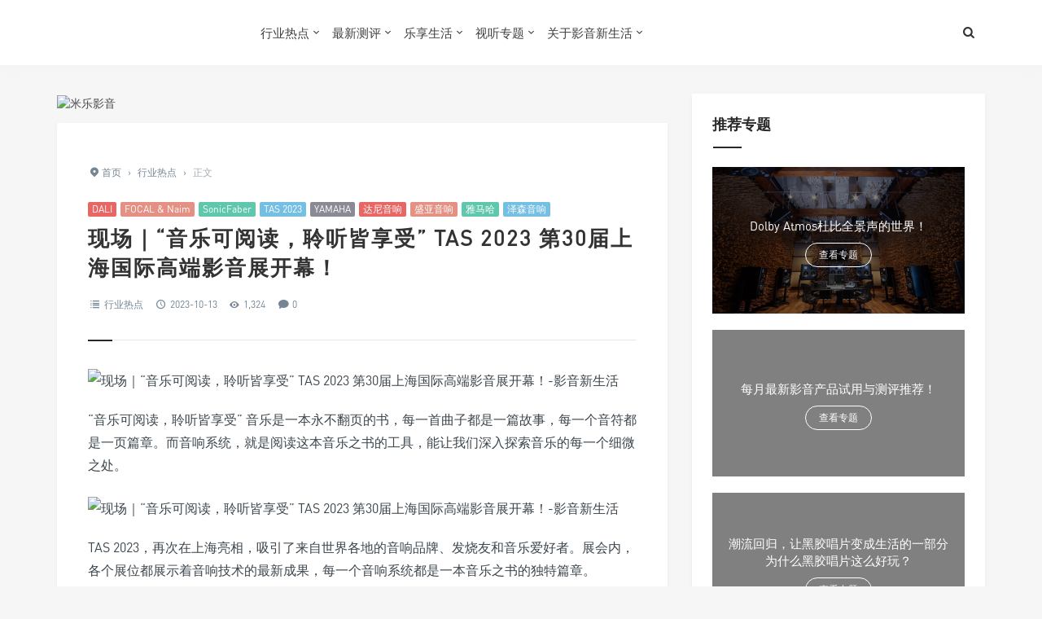

--- FILE ---
content_type: text/html; charset=UTF-8
request_url: https://iavlife.com/98465.html
body_size: 26733
content:
<!DOCTYPE html>
<html>
<head>
<meta http-equiv="Content-Type" content="text/html; charset=utf-8" />
<link rel="shortcut icon" href="https://imgs.iavlife.com/wp-content/uploads/2019/07/iAV-Logo-2019.ico" type="image/x-icon" >
<link rel="pingback" href="https://iavlife.com/xmlrpc.php" />
<meta name="viewport" content="width=device-width, initial-scale=1, user-scalable=no, minimal-ui">
<meta http-equiv="X-UA-Compatible" content="IE=9; IE=8; IE=7; IE=EDGE;chrome=1">
<title>现场｜“音乐可阅读，聆听皆享受” TAS 2023 第30届上海国际高端影音展开幕！ | 影音新生活</title>
<meta name='robots' content='max-image-preview:large' />
	<style>img:is([sizes="auto" i], [sizes^="auto," i]) { contain-intrinsic-size: 3000px 1500px }</style>
	<link rel='dns-prefetch' href='//qzonestyle.gtimg.cn' />
<link rel="alternate" type="application/rss+xml" title="影音新生活 &raquo; 现场｜“音乐可阅读，聆听皆享受” TAS 2023 第30届上海国际高端影音展开幕！ 评论 Feed" href="https://iavlife.com/98465.html/feed" />
<script type="text/javascript">
/* <![CDATA[ */
window._wpemojiSettings = {"baseUrl":"https:\/\/s.w.org\/images\/core\/emoji\/15.0.3\/72x72\/","ext":".png","svgUrl":"https:\/\/s.w.org\/images\/core\/emoji\/15.0.3\/svg\/","svgExt":".svg","source":{"concatemoji":"https:\/\/iavlife.com\/wp-includes\/js\/wp-emoji-release.min.js?ver=6.7.4"}};
/*! This file is auto-generated */
!function(i,n){var o,s,e;function c(e){try{var t={supportTests:e,timestamp:(new Date).valueOf()};sessionStorage.setItem(o,JSON.stringify(t))}catch(e){}}function p(e,t,n){e.clearRect(0,0,e.canvas.width,e.canvas.height),e.fillText(t,0,0);var t=new Uint32Array(e.getImageData(0,0,e.canvas.width,e.canvas.height).data),r=(e.clearRect(0,0,e.canvas.width,e.canvas.height),e.fillText(n,0,0),new Uint32Array(e.getImageData(0,0,e.canvas.width,e.canvas.height).data));return t.every(function(e,t){return e===r[t]})}function u(e,t,n){switch(t){case"flag":return n(e,"\ud83c\udff3\ufe0f\u200d\u26a7\ufe0f","\ud83c\udff3\ufe0f\u200b\u26a7\ufe0f")?!1:!n(e,"\ud83c\uddfa\ud83c\uddf3","\ud83c\uddfa\u200b\ud83c\uddf3")&&!n(e,"\ud83c\udff4\udb40\udc67\udb40\udc62\udb40\udc65\udb40\udc6e\udb40\udc67\udb40\udc7f","\ud83c\udff4\u200b\udb40\udc67\u200b\udb40\udc62\u200b\udb40\udc65\u200b\udb40\udc6e\u200b\udb40\udc67\u200b\udb40\udc7f");case"emoji":return!n(e,"\ud83d\udc26\u200d\u2b1b","\ud83d\udc26\u200b\u2b1b")}return!1}function f(e,t,n){var r="undefined"!=typeof WorkerGlobalScope&&self instanceof WorkerGlobalScope?new OffscreenCanvas(300,150):i.createElement("canvas"),a=r.getContext("2d",{willReadFrequently:!0}),o=(a.textBaseline="top",a.font="600 32px Arial",{});return e.forEach(function(e){o[e]=t(a,e,n)}),o}function t(e){var t=i.createElement("script");t.src=e,t.defer=!0,i.head.appendChild(t)}"undefined"!=typeof Promise&&(o="wpEmojiSettingsSupports",s=["flag","emoji"],n.supports={everything:!0,everythingExceptFlag:!0},e=new Promise(function(e){i.addEventListener("DOMContentLoaded",e,{once:!0})}),new Promise(function(t){var n=function(){try{var e=JSON.parse(sessionStorage.getItem(o));if("object"==typeof e&&"number"==typeof e.timestamp&&(new Date).valueOf()<e.timestamp+604800&&"object"==typeof e.supportTests)return e.supportTests}catch(e){}return null}();if(!n){if("undefined"!=typeof Worker&&"undefined"!=typeof OffscreenCanvas&&"undefined"!=typeof URL&&URL.createObjectURL&&"undefined"!=typeof Blob)try{var e="postMessage("+f.toString()+"("+[JSON.stringify(s),u.toString(),p.toString()].join(",")+"));",r=new Blob([e],{type:"text/javascript"}),a=new Worker(URL.createObjectURL(r),{name:"wpTestEmojiSupports"});return void(a.onmessage=function(e){c(n=e.data),a.terminate(),t(n)})}catch(e){}c(n=f(s,u,p))}t(n)}).then(function(e){for(var t in e)n.supports[t]=e[t],n.supports.everything=n.supports.everything&&n.supports[t],"flag"!==t&&(n.supports.everythingExceptFlag=n.supports.everythingExceptFlag&&n.supports[t]);n.supports.everythingExceptFlag=n.supports.everythingExceptFlag&&!n.supports.flag,n.DOMReady=!1,n.readyCallback=function(){n.DOMReady=!0}}).then(function(){return e}).then(function(){var e;n.supports.everything||(n.readyCallback(),(e=n.source||{}).concatemoji?t(e.concatemoji):e.wpemoji&&e.twemoji&&(t(e.twemoji),t(e.wpemoji)))}))}((window,document),window._wpemojiSettings);
/* ]]> */
</script>
<style id='wp-emoji-styles-inline-css' type='text/css'>

	img.wp-smiley, img.emoji {
		display: inline !important;
		border: none !important;
		box-shadow: none !important;
		height: 1em !important;
		width: 1em !important;
		margin: 0 0.07em !important;
		vertical-align: -0.1em !important;
		background: none !important;
		padding: 0 !important;
	}
</style>
<link rel='stylesheet' id='wp-block-library-css' href='https://iavlife.com/wp-includes/css/dist/block-library/style.min.css?ver=6.7.4' type='text/css' media='all' />
<style id='classic-theme-styles-inline-css' type='text/css'>
/*! This file is auto-generated */
.wp-block-button__link{color:#fff;background-color:#32373c;border-radius:9999px;box-shadow:none;text-decoration:none;padding:calc(.667em + 2px) calc(1.333em + 2px);font-size:1.125em}.wp-block-file__button{background:#32373c;color:#fff;text-decoration:none}
</style>
<style id='global-styles-inline-css' type='text/css'>
:root{--wp--preset--aspect-ratio--square: 1;--wp--preset--aspect-ratio--4-3: 4/3;--wp--preset--aspect-ratio--3-4: 3/4;--wp--preset--aspect-ratio--3-2: 3/2;--wp--preset--aspect-ratio--2-3: 2/3;--wp--preset--aspect-ratio--16-9: 16/9;--wp--preset--aspect-ratio--9-16: 9/16;--wp--preset--color--black: #000000;--wp--preset--color--cyan-bluish-gray: #abb8c3;--wp--preset--color--white: #ffffff;--wp--preset--color--pale-pink: #f78da7;--wp--preset--color--vivid-red: #cf2e2e;--wp--preset--color--luminous-vivid-orange: #ff6900;--wp--preset--color--luminous-vivid-amber: #fcb900;--wp--preset--color--light-green-cyan: #7bdcb5;--wp--preset--color--vivid-green-cyan: #00d084;--wp--preset--color--pale-cyan-blue: #8ed1fc;--wp--preset--color--vivid-cyan-blue: #0693e3;--wp--preset--color--vivid-purple: #9b51e0;--wp--preset--gradient--vivid-cyan-blue-to-vivid-purple: linear-gradient(135deg,rgba(6,147,227,1) 0%,rgb(155,81,224) 100%);--wp--preset--gradient--light-green-cyan-to-vivid-green-cyan: linear-gradient(135deg,rgb(122,220,180) 0%,rgb(0,208,130) 100%);--wp--preset--gradient--luminous-vivid-amber-to-luminous-vivid-orange: linear-gradient(135deg,rgba(252,185,0,1) 0%,rgba(255,105,0,1) 100%);--wp--preset--gradient--luminous-vivid-orange-to-vivid-red: linear-gradient(135deg,rgba(255,105,0,1) 0%,rgb(207,46,46) 100%);--wp--preset--gradient--very-light-gray-to-cyan-bluish-gray: linear-gradient(135deg,rgb(238,238,238) 0%,rgb(169,184,195) 100%);--wp--preset--gradient--cool-to-warm-spectrum: linear-gradient(135deg,rgb(74,234,220) 0%,rgb(151,120,209) 20%,rgb(207,42,186) 40%,rgb(238,44,130) 60%,rgb(251,105,98) 80%,rgb(254,248,76) 100%);--wp--preset--gradient--blush-light-purple: linear-gradient(135deg,rgb(255,206,236) 0%,rgb(152,150,240) 100%);--wp--preset--gradient--blush-bordeaux: linear-gradient(135deg,rgb(254,205,165) 0%,rgb(254,45,45) 50%,rgb(107,0,62) 100%);--wp--preset--gradient--luminous-dusk: linear-gradient(135deg,rgb(255,203,112) 0%,rgb(199,81,192) 50%,rgb(65,88,208) 100%);--wp--preset--gradient--pale-ocean: linear-gradient(135deg,rgb(255,245,203) 0%,rgb(182,227,212) 50%,rgb(51,167,181) 100%);--wp--preset--gradient--electric-grass: linear-gradient(135deg,rgb(202,248,128) 0%,rgb(113,206,126) 100%);--wp--preset--gradient--midnight: linear-gradient(135deg,rgb(2,3,129) 0%,rgb(40,116,252) 100%);--wp--preset--font-size--small: 13px;--wp--preset--font-size--medium: 20px;--wp--preset--font-size--large: 36px;--wp--preset--font-size--x-large: 42px;--wp--preset--spacing--20: 0.44rem;--wp--preset--spacing--30: 0.67rem;--wp--preset--spacing--40: 1rem;--wp--preset--spacing--50: 1.5rem;--wp--preset--spacing--60: 2.25rem;--wp--preset--spacing--70: 3.38rem;--wp--preset--spacing--80: 5.06rem;--wp--preset--shadow--natural: 6px 6px 9px rgba(0, 0, 0, 0.2);--wp--preset--shadow--deep: 12px 12px 50px rgba(0, 0, 0, 0.4);--wp--preset--shadow--sharp: 6px 6px 0px rgba(0, 0, 0, 0.2);--wp--preset--shadow--outlined: 6px 6px 0px -3px rgba(255, 255, 255, 1), 6px 6px rgba(0, 0, 0, 1);--wp--preset--shadow--crisp: 6px 6px 0px rgba(0, 0, 0, 1);}:where(.is-layout-flex){gap: 0.5em;}:where(.is-layout-grid){gap: 0.5em;}body .is-layout-flex{display: flex;}.is-layout-flex{flex-wrap: wrap;align-items: center;}.is-layout-flex > :is(*, div){margin: 0;}body .is-layout-grid{display: grid;}.is-layout-grid > :is(*, div){margin: 0;}:where(.wp-block-columns.is-layout-flex){gap: 2em;}:where(.wp-block-columns.is-layout-grid){gap: 2em;}:where(.wp-block-post-template.is-layout-flex){gap: 1.25em;}:where(.wp-block-post-template.is-layout-grid){gap: 1.25em;}.has-black-color{color: var(--wp--preset--color--black) !important;}.has-cyan-bluish-gray-color{color: var(--wp--preset--color--cyan-bluish-gray) !important;}.has-white-color{color: var(--wp--preset--color--white) !important;}.has-pale-pink-color{color: var(--wp--preset--color--pale-pink) !important;}.has-vivid-red-color{color: var(--wp--preset--color--vivid-red) !important;}.has-luminous-vivid-orange-color{color: var(--wp--preset--color--luminous-vivid-orange) !important;}.has-luminous-vivid-amber-color{color: var(--wp--preset--color--luminous-vivid-amber) !important;}.has-light-green-cyan-color{color: var(--wp--preset--color--light-green-cyan) !important;}.has-vivid-green-cyan-color{color: var(--wp--preset--color--vivid-green-cyan) !important;}.has-pale-cyan-blue-color{color: var(--wp--preset--color--pale-cyan-blue) !important;}.has-vivid-cyan-blue-color{color: var(--wp--preset--color--vivid-cyan-blue) !important;}.has-vivid-purple-color{color: var(--wp--preset--color--vivid-purple) !important;}.has-black-background-color{background-color: var(--wp--preset--color--black) !important;}.has-cyan-bluish-gray-background-color{background-color: var(--wp--preset--color--cyan-bluish-gray) !important;}.has-white-background-color{background-color: var(--wp--preset--color--white) !important;}.has-pale-pink-background-color{background-color: var(--wp--preset--color--pale-pink) !important;}.has-vivid-red-background-color{background-color: var(--wp--preset--color--vivid-red) !important;}.has-luminous-vivid-orange-background-color{background-color: var(--wp--preset--color--luminous-vivid-orange) !important;}.has-luminous-vivid-amber-background-color{background-color: var(--wp--preset--color--luminous-vivid-amber) !important;}.has-light-green-cyan-background-color{background-color: var(--wp--preset--color--light-green-cyan) !important;}.has-vivid-green-cyan-background-color{background-color: var(--wp--preset--color--vivid-green-cyan) !important;}.has-pale-cyan-blue-background-color{background-color: var(--wp--preset--color--pale-cyan-blue) !important;}.has-vivid-cyan-blue-background-color{background-color: var(--wp--preset--color--vivid-cyan-blue) !important;}.has-vivid-purple-background-color{background-color: var(--wp--preset--color--vivid-purple) !important;}.has-black-border-color{border-color: var(--wp--preset--color--black) !important;}.has-cyan-bluish-gray-border-color{border-color: var(--wp--preset--color--cyan-bluish-gray) !important;}.has-white-border-color{border-color: var(--wp--preset--color--white) !important;}.has-pale-pink-border-color{border-color: var(--wp--preset--color--pale-pink) !important;}.has-vivid-red-border-color{border-color: var(--wp--preset--color--vivid-red) !important;}.has-luminous-vivid-orange-border-color{border-color: var(--wp--preset--color--luminous-vivid-orange) !important;}.has-luminous-vivid-amber-border-color{border-color: var(--wp--preset--color--luminous-vivid-amber) !important;}.has-light-green-cyan-border-color{border-color: var(--wp--preset--color--light-green-cyan) !important;}.has-vivid-green-cyan-border-color{border-color: var(--wp--preset--color--vivid-green-cyan) !important;}.has-pale-cyan-blue-border-color{border-color: var(--wp--preset--color--pale-cyan-blue) !important;}.has-vivid-cyan-blue-border-color{border-color: var(--wp--preset--color--vivid-cyan-blue) !important;}.has-vivid-purple-border-color{border-color: var(--wp--preset--color--vivid-purple) !important;}.has-vivid-cyan-blue-to-vivid-purple-gradient-background{background: var(--wp--preset--gradient--vivid-cyan-blue-to-vivid-purple) !important;}.has-light-green-cyan-to-vivid-green-cyan-gradient-background{background: var(--wp--preset--gradient--light-green-cyan-to-vivid-green-cyan) !important;}.has-luminous-vivid-amber-to-luminous-vivid-orange-gradient-background{background: var(--wp--preset--gradient--luminous-vivid-amber-to-luminous-vivid-orange) !important;}.has-luminous-vivid-orange-to-vivid-red-gradient-background{background: var(--wp--preset--gradient--luminous-vivid-orange-to-vivid-red) !important;}.has-very-light-gray-to-cyan-bluish-gray-gradient-background{background: var(--wp--preset--gradient--very-light-gray-to-cyan-bluish-gray) !important;}.has-cool-to-warm-spectrum-gradient-background{background: var(--wp--preset--gradient--cool-to-warm-spectrum) !important;}.has-blush-light-purple-gradient-background{background: var(--wp--preset--gradient--blush-light-purple) !important;}.has-blush-bordeaux-gradient-background{background: var(--wp--preset--gradient--blush-bordeaux) !important;}.has-luminous-dusk-gradient-background{background: var(--wp--preset--gradient--luminous-dusk) !important;}.has-pale-ocean-gradient-background{background: var(--wp--preset--gradient--pale-ocean) !important;}.has-electric-grass-gradient-background{background: var(--wp--preset--gradient--electric-grass) !important;}.has-midnight-gradient-background{background: var(--wp--preset--gradient--midnight) !important;}.has-small-font-size{font-size: var(--wp--preset--font-size--small) !important;}.has-medium-font-size{font-size: var(--wp--preset--font-size--medium) !important;}.has-large-font-size{font-size: var(--wp--preset--font-size--large) !important;}.has-x-large-font-size{font-size: var(--wp--preset--font-size--x-large) !important;}
:where(.wp-block-post-template.is-layout-flex){gap: 1.25em;}:where(.wp-block-post-template.is-layout-grid){gap: 1.25em;}
:where(.wp-block-columns.is-layout-flex){gap: 2em;}:where(.wp-block-columns.is-layout-grid){gap: 2em;}
:root :where(.wp-block-pullquote){font-size: 1.5em;line-height: 1.6;}
</style>
<link rel='stylesheet' id='smartideo_css-css' href='https://iavlife.com/wp-content/plugins/smartideo/static/smartideo.css?ver=2.8.0' type='text/css' media='screen' />
<link rel='stylesheet' id='jimu-lightgallery-css' href='https://iavlife.com/wp-content/plugins/nicetheme-jimu/modules/base/assets/lightGallery/css/lightgallery.min.css?ver=0.7.7' type='text/css' media='all' />
<link rel='stylesheet' id='jimu-css' href='https://iavlife.com/wp-content/plugins/nicetheme-jimu/modules/jimu.css?ver=0.7.7' type='text/css' media='all' />
<link rel='stylesheet' id='jimu-blocks-css' href='https://iavlife.com/wp-content/plugins/nicetheme-jimu/modules/blocks.css?ver=0.7.7' type='text/css' media='all' />
<link rel='stylesheet' id='fontello-css' href='https://iavlife.com/wp-content/themes/grace8.3.1/includes/font-awesome/css/fontello.css?ver=Grace8.5' type='text/css' media='all' />
<link rel='stylesheet' id='nicetheme-css' href='https://iavlife.com/wp-content/themes/grace8.3.1/includes/css/nicetheme.css?ver=Grace8.5' type='text/css' media='all' />
<link rel='stylesheet' id='reset-css' href='https://iavlife.com/wp-content/themes/grace8.3.1/includes/css/reset.css?ver=Grace8.5' type='text/css' media='all' />
<link rel='stylesheet' id='style-css' href='https://iavlife.com/wp-content/themes/grace8.3.1/style.css?ver=Grace8.5' type='text/css' media='all' />
<link rel='stylesheet' id='tablepress-default-css' href='https://iavlife.com/wp-content/tablepress-combined.min.css?ver=14' type='text/css' media='all' />
<script type="text/javascript" src="https://iavlife.com/wp-includes/js/jquery/jquery.min.js?ver=3.7.1" id="jquery-core-js"></script>
<script type="text/javascript" src="https://iavlife.com/wp-includes/js/jquery/jquery-migrate.min.js?ver=3.4.1" id="jquery-migrate-js"></script>
<link rel="https://api.w.org/" href="https://iavlife.com/wp-json/" /><link rel="alternate" title="JSON" type="application/json" href="https://iavlife.com/wp-json/wp/v2/posts/98465" /><link rel="EditURI" type="application/rsd+xml" title="RSD" href="https://iavlife.com/xmlrpc.php?rsd" />
<meta name="generator" content="WordPress 6.7.4" />
<link rel="canonical" href="https://iavlife.com/98465.html" />
<link rel='shortlink' href='https://iavlife.com/?p=98465' />
<link rel="alternate" title="oEmbed (JSON)" type="application/json+oembed" href="https://iavlife.com/wp-json/oembed/1.0/embed?url=https%3A%2F%2Fiavlife.com%2F98465.html" />
<link rel="alternate" title="oEmbed (XML)" type="text/xml+oembed" href="https://iavlife.com/wp-json/oembed/1.0/embed?url=https%3A%2F%2Fiavlife.com%2F98465.html&#038;format=xml" />
<!-- Analytics by WP Statistics v14.12 - https://wp-statistics.com -->
<meta name="keywords" content="DALI,FOCAL &amp; Naim,SonicFaber,TAS 2023,YAMAHA,达尼音响,盛亚音响,雅马哈,泽森音响" />
<meta name="description" content="“音乐可阅读，聆听皆享受”音乐是一本永不翻页的书，每一首曲子都是一篇故事，每一个音符都是一页篇章。而音响系统，就是阅读这本" />
<link rel="icon" href="https://iavlife.com/wp-content/uploads/cropped-IMG_8567-32x32.png" sizes="32x32" />
<link rel="icon" href="https://iavlife.com/wp-content/uploads/cropped-IMG_8567-192x192.png" sizes="192x192" />
<link rel="apple-touch-icon" href="https://iavlife.com/wp-content/uploads/cropped-IMG_8567-180x180.png" />
<meta name="msapplication-TileImage" content="https://iavlife.com/wp-content/uploads/cropped-IMG_8567-270x270.png" />
</head>
<body class="post-template-default single single-post postid-98465 single-format-standard off-canvas-nav-left">
<div id="header" class="navbar-fixed-top">
	<div class="container">
		<h1 class="logo">
			<a  href="https://iavlife.com" title="影音新生活" style="background-image: url(https://imgs.iavlife.com/wp-content/uploads/2019/12/Web-Logo-2020-1.png);">
			</a>
		</h1>

		<div role="navigation"  class="site-nav  primary-menu">
			<div class="menu-fix-box">
				 <ul id="menu-navigation" class="menu"><li class="current-post-ancestor current-menu-parent menu-item-has-children"><a href="https://iavlife.com/category/hotspot">行业热点</a>
<ul class="sub-menu">
	<li><a href="https://iavlife.com/category/hotspot/newproduct">News 影音新品</a></li>
	<li><a href="https://iavlife.com/category/hotspot/expo">Expo 展览</a></li>
	<li><a href="https://iavlife.com/category/hotspot/tsinghua">清华建筑声学培训</a></li>
	<li><a href="https://iavlife.com/acoustics-training-course">培训课程 &#8211; 学员名单</a></li>
</ul>
</li>
<li class="menu-item-has-children"><a href="https://iavlife.com/category/hotspot/newproduct">最新测评</a>
<ul class="sub-menu">
	<li><a href="https://iavlife.com/category/hotspot/newproduct/headphone">HEADPHONE 耳机</a></li>
	<li><a href="https://iavlife.com/category/hotspot/newproduct/hi-fi">Hi-Fi 高保真</a></li>
	<li><a href="https://iavlife.com/category/hotspot/newproduct/home-theater">THEATER 家庭影院</a></li>
	<li><a href="https://iavlife.com/category/hotspot/newproduct/trend">TREND 音响 X 潮流</a></li>
</ul>
</li>
<li class="menu-item-has-children"><a href="https://iavlife.com/category/fun">乐享生活</a>
<ul class="sub-menu">
	<li><a href="https://iavlife.com/category/fun/album">Album 唱片</a></li>
	<li><a href="https://iavlife.com/category/fun/blu-ray">Blu-ray 影碟</a></li>
	<li><a href="https://iavlife.com/category/fun/movie">Movie 电影</a></li>
	<li><a href="https://iavlife.com/category/fun/music">Music 音乐</a></li>
</ul>
</li>
<li class="menu-item-has-children"><a href="https://iavlife.com/category/feature">视听专题</a>
<ul class="sub-menu">
	<li><a href="https://iavlife.com/category/feature/case">影音案例</a></li>
	<li><a href="https://iavlife.com/category/feature/uhd">4K/UHD 超高清</a></li>
	<li><a href="https://iavlife.com/category/feature/acoustics">ACOUSTICS 声学</a></li>
	<li><a href="https://iavlife.com/category/feature/stereo-%e7%ab%8b%e4%bd%93%e5%a3%b0">Stereo 立体声</a></li>
	<li><a href="https://iavlife.com/category/feature/surround-%e5%a4%9a%e5%a3%b0%e9%81%93">Surround 多声道</a></li>
	<li><a href="https://iavlife.com/category/feature/wirless">Wireless 无线连接</a></li>
	<li><a href="https://iavlife.com/category/feature/brand">Brand 品牌故事</a></li>
</ul>
</li>
<li class="menu-item-has-children"><a href="https://iavlife.com/aboutus">关于影音新生活</a>
<ul class="sub-menu">
	<li><a href="https://iavlife.com/cooperation">商务合作</a></li>
</ul>
</li>
</ul>				 			</div>
		</div>

		<div class="right-nav pull-right">

						
			<button class="js-toggle-search"><i class=" icon-search"></i></button>
						

		</div>
		<div class="navbar-mobile hidden-md hidden-lg">
			<button type="button" class="navbar-toggle collapsed" data-toggle="collapse" data-target="#bs-example-navbar-collapse-1" aria-expanded="false">
              	<span class="icon-bar"></span>
              	<span class="icon-bar"></span>
              	<span class="icon-bar"></span>
            </button>
			<div class="collapse navbar-collapse" id="bs-example-navbar-collapse-1">	
				
				<ul class="nav navbar-nav">
		            <li class="current-post-ancestor current-menu-parent menu-item-has-children"><a href="https://iavlife.com/category/hotspot">行业热点</a>
<ul class="sub-menu">
	<li><a href="https://iavlife.com/category/hotspot/newproduct">News 影音新品</a></li>
	<li><a href="https://iavlife.com/category/hotspot/expo">Expo 展览</a></li>
	<li><a href="https://iavlife.com/category/hotspot/tsinghua">清华建筑声学培训</a></li>
	<li><a href="https://iavlife.com/acoustics-training-course">培训课程 &#8211; 学员名单</a></li>
</ul>
</li>
<li class="menu-item-has-children"><a href="https://iavlife.com/category/hotspot/newproduct">最新测评</a>
<ul class="sub-menu">
	<li><a href="https://iavlife.com/category/hotspot/newproduct/headphone">HEADPHONE 耳机</a></li>
	<li><a href="https://iavlife.com/category/hotspot/newproduct/hi-fi">Hi-Fi 高保真</a></li>
	<li><a href="https://iavlife.com/category/hotspot/newproduct/home-theater">THEATER 家庭影院</a></li>
	<li><a href="https://iavlife.com/category/hotspot/newproduct/trend">TREND 音响 X 潮流</a></li>
</ul>
</li>
<li class="menu-item-has-children"><a href="https://iavlife.com/category/fun">乐享生活</a>
<ul class="sub-menu">
	<li><a href="https://iavlife.com/category/fun/album">Album 唱片</a></li>
	<li><a href="https://iavlife.com/category/fun/blu-ray">Blu-ray 影碟</a></li>
	<li><a href="https://iavlife.com/category/fun/movie">Movie 电影</a></li>
	<li><a href="https://iavlife.com/category/fun/music">Music 音乐</a></li>
</ul>
</li>
<li class="menu-item-has-children"><a href="https://iavlife.com/category/feature">视听专题</a>
<ul class="sub-menu">
	<li><a href="https://iavlife.com/category/feature/case">影音案例</a></li>
	<li><a href="https://iavlife.com/category/feature/uhd">4K/UHD 超高清</a></li>
	<li><a href="https://iavlife.com/category/feature/acoustics">ACOUSTICS 声学</a></li>
	<li><a href="https://iavlife.com/category/feature/stereo-%e7%ab%8b%e4%bd%93%e5%a3%b0">Stereo 立体声</a></li>
	<li><a href="https://iavlife.com/category/feature/surround-%e5%a4%9a%e5%a3%b0%e9%81%93">Surround 多声道</a></li>
	<li><a href="https://iavlife.com/category/feature/wirless">Wireless 无线连接</a></li>
	<li><a href="https://iavlife.com/category/feature/brand">Brand 品牌故事</a></li>
</ul>
</li>
<li class="menu-item-has-children"><a href="https://iavlife.com/aboutus">关于影音新生活</a>
<ul class="sub-menu">
	<li><a href="https://iavlife.com/cooperation">商务合作</a></li>
</ul>
</li>
								    </ul>
			    
			</div>
			<div class="body-overlay"></div>
		</div>
	</div>	
</div>

<div id="page-content">
	<div class="container">
		<div class="row">
			
			<div class="article col-xs-12 col-sm-8 col-md-8">
				
				<div class="posts-top-cjtz  hidden-xs hidden-sm clearfix"><a title="米乐影音" href="https://iavlife.com/102586.html" target="_blank"><img src="http://imgs.iavlife.com/2018/01/2018010914165925.jpg" alt="米乐影音" /></a>
</div>												<div class="post">
					<div class="post-title">
						<div class="breadcrumbs" ><span itemprop="itemListElement"><a href="https://iavlife.com/" itemprop="item" class="home"><span itemprop="name"><i class="icon-location-2"></i>首页</span></a></span> <span class="sep">›</span> <span itemprop="itemListElement"><a href="https://iavlife.com/category/hotspot" itemprop="item"><span itemprop="name">行业热点</span></a></span> <span class="sep">›</span> <span class="current">正文</span></div>						<div class="post-entry-categories"><a href="https://iavlife.com/tag/dali" rel="tag">DALI</a><a href="https://iavlife.com/tag/focal-naim" rel="tag">FOCAL &amp; Naim</a><a href="https://iavlife.com/tag/sonicfaber" rel="tag">SonicFaber</a><a href="https://iavlife.com/tag/tas-2023" rel="tag">TAS 2023</a><a href="https://iavlife.com/tag/yamaha" rel="tag">YAMAHA</a><a href="https://iavlife.com/tag/%e8%be%be%e5%b0%bc%e9%9f%b3%e5%93%8d" rel="tag">达尼音响</a><a href="https://iavlife.com/tag/%e7%9b%9b%e4%ba%9a%e9%9f%b3%e5%93%8d" rel="tag">盛亚音响</a><a href="https://iavlife.com/tag/%e9%9b%85%e9%a9%ac%e5%93%88" rel="tag">雅马哈</a><a href="https://iavlife.com/tag/%e6%b3%bd%e6%a3%ae%e9%9f%b3%e5%93%8d" rel="tag">泽森音响</a></div>						<h1 class="title">现场｜“音乐可阅读，聆听皆享受” TAS 2023 第30届上海国际高端影音展开幕！</h1>						<div class="post_icon">
														
																						<span  class="postcat"><i class=" icon-list-2"></i> <a href="https://iavlife.com/category/hotspot">行业热点</a></span>
															<span class="postclock"><i class="icon-clock-1"></i> 2023-10-13</span>
															<span class="posteye"><i class="icon-eye-4"></i> 1,324</span>
															<span class="postcomment"><i class="icon-comment-4"></i> <a href="https://iavlife.com/98465.html" title="评论"><a href="https://iavlife.com/98465.html#respond">0</a></a></span>
												
													</div>
					</div>
					<div class="post-content">
												<div class="nc-light-gallery"><div class="post-image"><img alt="现场｜“音乐可阅读，聆听皆享受” TAS 2023 第30届上海国际高端影音展开幕！-影音新生活" fetchpriority="high" decoding="async" class="alignnone size-full wp-image-98576" src="https://imgs.iavlife.com/wp-content/uploads/2023/10/IMG_5667-scaled.jpg" alt="" width="2560" height="1920" /></div>
<p>“音乐可阅读，聆听皆享受” 音乐是一本永不翻页的书，每一首曲子都是一篇故事，每一个音符都是一页篇章。而音响系统，就是阅读这本音乐之书的工具，能让我们深入探索音乐的每一个细微之处。</p>
<div class="post-image"><img alt="现场｜“音乐可阅读，聆听皆享受” TAS 2023 第30届上海国际高端影音展开幕！-影音新生活" decoding="async" class="alignnone size-full wp-image-98577" src="https://imgs.iavlife.com/wp-content/uploads/2023/10/IMG_5665-scaled.jpg" alt="" width="2560" height="1920" /></div>
<p>TAS 2023，再次在上海亮相，吸引了来自世界各地的音响品牌、发烧友和音乐爱好者。展会内，各个展位都展示着音响技术的最新成果，每一个音响系统都是一本音乐之书的独特篇章。</p>
<div class="post-image"><img alt="现场｜“音乐可阅读，聆听皆享受” TAS 2023 第30届上海国际高端影音展开幕！-影音新生活" decoding="async" class="alignnone size-full wp-image-98578" src="https://imgs.iavlife.com/wp-content/uploads/2023/10/IMG_5236-scaled.jpg" alt="" width="2560" height="1920" /></div>
<p>开幕式上，来自世界各地的宾客积极参与，他们一同见证了音乐与技术的奇妙交汇。在掌声和赞叹声中，展会正式拉开帷幕，音乐之书开始了新的一页。</p>
<div class="post-image"><img alt="现场｜“音乐可阅读，聆听皆享受” TAS 2023 第30届上海国际高端影音展开幕！-影音新生活" loading="lazy" decoding="async" class="alignnone size-full wp-image-98579" src="https://imgs.iavlife.com/wp-content/uploads/2023/10/IMG_5253-scaled.jpg" alt="" width="2560" height="1920" /></div>
<p>本次展会不仅仅提供了展示音响技术的平台，更是一个音乐可阅读的场所。你可以亲身体验各种音响系统，深入阅读音乐的内涵。与制造商和设计师的交流，就像读者和作者之间的对话，帮助我们更深入地理解音乐的语言。</p>
<h3>FOCAL &amp; Naim域丰音响</h3>
<div class="post-image"><img alt="现场｜“音乐可阅读，聆听皆享受” TAS 2023 第30届上海国际高端影音展开幕！-影音新生活" loading="lazy" decoding="async" class="alignnone size-full wp-image-98584" src="https://imgs.iavlife.com/wp-content/uploads/2023/10/DSC00668-scaled.jpg" alt="" width="2560" height="1707" /></div>
<p>Naim超级旗舰the Statement NAC S1/NAP S1前后级，保证可以让地表上任何难以驱动的喇叭俯首称臣。</p>
<div class="post-image"><img alt="现场｜“音乐可阅读，聆听皆享受” TAS 2023 第30届上海国际高端影音展开幕！-影音新生活" loading="lazy" decoding="async" class="alignnone size-full wp-image-98585" src="https://imgs.iavlife.com/wp-content/uploads/2023/10/DSC00670-scaled.jpg" alt="" width="2560" height="1707" /></div>
<p>因为NAC S1/NAP S1的设计根本“不计成本”，工程师要克服的难题只有机械与电路工程，所以器材的基本想法，就是采用直立式箱体，如此才能承载诸多重量级的电子零件。</p>
<div class="post-image"><img alt="现场｜“音乐可阅读，聆听皆享受” TAS 2023 第30届上海国际高端影音展开幕！-影音新生活" loading="lazy" decoding="async" class="alignnone size-full wp-image-98586" src="https://imgs.iavlife.com/wp-content/uploads/2023/10/DSC00669-scaled.jpg" alt="" width="2560" height="1707" /></div>
<p>Focal Utopia系列已演进到第三代，新一代旗舰Utopia EM的最大变革就是用上所谓的励磁式低音单体，也就是电磁铁Electro-Magnet单体，这也正是为什么其型号字尾有EM了。Utopia EM由五个独立音箱构成，音箱夹角可以改变。</p>
<div class="post-image"><img alt="现场｜“音乐可阅读，聆听皆享受” TAS 2023 第30届上海国际高端影音展开幕！-影音新生活" loading="lazy" decoding="async" class="alignnone size-full wp-image-98589" src="https://imgs.iavlife.com/wp-content/uploads/2023/10/IMG_5342-scaled.jpg" alt="" width="2560" height="1920" /></div>
<div class="post-image"><img alt="现场｜“音乐可阅读，聆听皆享受” TAS 2023 第30届上海国际高端影音展开幕！-影音新生活" loading="lazy" decoding="async" class="alignnone size-full wp-image-98591" src="https://imgs.iavlife.com/wp-content/uploads/2023/10/IMG_5368-scaled.jpg" alt="" width="2560" height="1920" /></div>
<div class="post-image"><img alt="现场｜“音乐可阅读，聆听皆享受” TAS 2023 第30届上海国际高端影音展开幕！-影音新生活" loading="lazy" decoding="async" class="alignnone size-full wp-image-98587" src="https://imgs.iavlife.com/wp-content/uploads/2023/10/DSC00679-scaled.jpg" alt="" width="2560" height="1707" /></div>
<div class="post-image"><img alt="现场｜“音乐可阅读，聆听皆享受” TAS 2023 第30届上海国际高端影音展开幕！-影音新生活" loading="lazy" decoding="async" class="alignnone size-full wp-image-98590" src="https://imgs.iavlife.com/wp-content/uploads/2023/10/IMG_5345-scaled.jpg" alt="" width="2560" height="1920" /></div>
<div class="post-image"><img alt="现场｜“音乐可阅读，聆听皆享受” TAS 2023 第30届上海国际高端影音展开幕！-影音新生活" loading="lazy" decoding="async" class="alignnone size-full wp-image-98588" src="https://imgs.iavlife.com/wp-content/uploads/2023/10/IMG_5343-scaled.jpg" alt="" width="2560" height="1920" /></div>
<h3>Yamaha 雅马哈</h3>
<div class="post-image"><img alt="现场｜“音乐可阅读，聆听皆享受” TAS 2023 第30届上海国际高端影音展开幕！-影音新生活" loading="lazy" decoding="async" class="alignnone size-full wp-image-98592" src="https://imgs.iavlife.com/wp-content/uploads/2023/10/IMG_5371-scaled.jpg" alt="" width="2560" height="1920" /></div>
<p>展会上，雅马哈使用旗舰黑胶唱机GT-5000搭配最新推出R-N2000A流媒体高保真功放作演示。</p>
<div class="post-image"><img alt="现场｜“音乐可阅读，聆听皆享受” TAS 2023 第30届上海国际高端影音展开幕！-影音新生活" loading="lazy" decoding="async" class="alignnone size-full wp-image-98680" src="https://imgs.iavlife.com/wp-content/uploads/2023/10/DSC00683-scaled.jpg" alt="" width="2560" height="1707" /></div>
<p>GT-5000承袭 Hi-Fi 黄金时代备受推崇的唱机设计理念即“GT”理念（GT=Gigantic &amp; Tremendous），正统、纯粹、忠实地追求声音的本质。其直臂式设计，展现上佳声音透明感和开阔感、平衡信号路径展现纯净信号传输，并体现 GT 传统设计和上佳工艺架构品质。</p>
<div class="post-image"><img alt="现场｜“音乐可阅读，聆听皆享受” TAS 2023 第30届上海国际高端影音展开幕！-影音新生活" loading="lazy" decoding="async" class="alignnone size-full wp-image-98594" src="https://imgs.iavlife.com/wp-content/uploads/2023/10/DSC00687-scaled.jpg" alt="" width="2560" height="1707" /></div>
<div class="post-image"><img alt="现场｜“音乐可阅读，聆听皆享受” TAS 2023 第30届上海国际高端影音展开幕！-影音新生活" loading="lazy" decoding="async" class="alignnone size-full wp-image-98593" src="https://imgs.iavlife.com/wp-content/uploads/2023/10/DSC00685-scaled.jpg" alt="" width="2560" height="1707" /></div>
<p>R-N2000A，是一款颇具现代理念的Hi-Fi功放，它不仅拥有其久负盛名的Hi-Fi品质，更符合新时代音乐欣赏习惯，比如支持高解析度流媒体音乐。</p>
<div class="post-image"><img alt="现场｜“音乐可阅读，聆听皆享受” TAS 2023 第30届上海国际高端影音展开幕！-影音新生活" loading="lazy" decoding="async" class="alignnone size-full wp-image-98595" src="https://imgs.iavlife.com/wp-content/uploads/2023/10/DSC00689-scaled.jpg" alt="" width="2560" height="1707" /></div>
<p>凭借雅马哈在音乐领域源远流长的历史和备受赞誉的Hi-Fi产品，R-N2000A将会把您的客厅幻化成美妙的声音空间。</p>
<div class="post-image"><img alt="现场｜“音乐可阅读，聆听皆享受” TAS 2023 第30届上海国际高端影音展开幕！-影音新生活" loading="lazy" decoding="async" class="alignnone size-full wp-image-98596" src="https://imgs.iavlife.com/wp-content/uploads/2023/10/DSC00686-scaled.jpg" alt="" width="2560" height="1707" /></div>
<p>本次活动邀请了杨奎锋老师作现场讲解和音乐分享。</p>
<h3>DALI 达尼音响</h3>
<div class="post-image"><img alt="现场｜“音乐可阅读，聆听皆享受” TAS 2023 第30届上海国际高端影音展开幕！-影音新生活" loading="lazy" decoding="async" class="alignnone size-full wp-image-98597" src="https://imgs.iavlife.com/wp-content/uploads/2023/10/IMG_5352-scaled.jpg" alt="" width="2560" height="1920" /></div>
<p>达尼（中国）正式官宣次旗舰EPIKORE 11的发布，以及正式向外界宣布代理Argon Audio。</p>
<div class="post-image"><img alt="现场｜“音乐可阅读，聆听皆享受” TAS 2023 第30届上海国际高端影音展开幕！-影音新生活" loading="lazy" decoding="async" class="alignnone size-full wp-image-98598" src="https://imgs.iavlife.com/wp-content/uploads/2023/10/IMG_5346-scaled.jpg" alt="" width="2560" height="1920" /></div>
<p>EPIKORE 11是EPIKORE系列的第一款产品，填补了KORE君临与EPICON皇室系列之间的空白。EPIKORE 11运用了多项KORE的最新技术，但体型更轻盈，价格也更低。</p>
<div class="post-image"><img alt="现场｜“音乐可阅读，聆听皆享受” TAS 2023 第30届上海国际高端影音展开幕！-影音新生活" loading="lazy" decoding="async" class="alignnone size-full wp-image-98599" src="https://imgs.iavlife.com/wp-content/uploads/2023/10/IMG_5348-scaled.jpg" alt="" width="2560" height="1920" /></div>
<p>EPIKORE 11直接使用了与KORE相同的EVO-K混合高音模组，以及专利的二代SMC材料。</p>
<div class="post-image"><img alt="现场｜“音乐可阅读，聆听皆享受” TAS 2023 第30届上海国际高端影音展开幕！-影音新生活" loading="lazy" decoding="async" class="alignnone size-full wp-image-98600" src="https://imgs.iavlife.com/wp-content/uploads/2023/10/IMG_5364-scaled.jpg" alt="" width="2560" height="1920" /></div>
<p id="25OP8OJ2">Argon Audio诞生于北欧连锁音响零售店铺HiFi Klubben，与DALI算得上是“师出同门”。尽管在国内鲜有耳闻，但实际上Argon产品已经销售约20年。</p>
<div class="post-image"><img alt="现场｜“音乐可阅读，聆听皆享受” TAS 2023 第30届上海国际高端影音展开幕！-影音新生活" loading="lazy" decoding="async" class="alignnone size-full wp-image-98601" src="https://imgs.iavlife.com/wp-content/uploads/2023/10/IMG_5366-scaled.jpg" alt="" width="2560" height="1920" /></div>
<p>2019年，Argon Audio正式与HiFi Klubben解除了关系，成立为独立责任有限公司。Argon Audio下音响产品品类众多，囊括了音箱、唱机、耳机、收音机等。设计风格及价格定位都更倾向于年轻化，与DALI形成掎角之势，相互补充。</p>
<div class="post-image"><img alt="现场｜“音乐可阅读，聆听皆享受” TAS 2023 第30届上海国际高端影音展开幕！-影音新生活" loading="lazy" decoding="async" class="alignnone size-full wp-image-98602" src="https://imgs.iavlife.com/wp-content/uploads/2023/10/IMG_5365-scaled.jpg" alt="" width="2560" height="1920" /></div>
<h3>CHORD &amp; Vivid &amp; LINN 泽森音响</h3>
<div class="post-image"><img alt="现场｜“音乐可阅读，聆听皆享受” TAS 2023 第30届上海国际高端影音展开幕！-影音新生活" loading="lazy" decoding="async" class="alignnone size-full wp-image-98604" src="https://imgs.iavlife.com/wp-content/uploads/2023/10/IMG_5293-scaled.jpg" alt="" width="2560" height="1920" /></div>
<p>Chord（和弦）Ultima Integrated合并机的国内首发，Ultima Integrated是台纯合并机，没有数播、解码和唱放，看似功能不够“完善”，但Chord的目的就是给用户更多的选择空间，也更纯粹。</p>
<div class="post-image"><img alt="现场｜“音乐可阅读，聆听皆享受” TAS 2023 第30届上海国际高端影音展开幕！-影音新生活" loading="lazy" decoding="async" class="alignnone size-full wp-image-98605" src="https://imgs.iavlife.com/wp-content/uploads/2023/10/DSC00634-scaled.jpg" alt="" width="2560" height="1707" /></div>
<div class="post-image"><img alt="现场｜“音乐可阅读，聆听皆享受” TAS 2023 第30届上海国际高端影音展开幕！-影音新生活" loading="lazy" decoding="async" class="alignnone size-full wp-image-98606" src="https://imgs.iavlife.com/wp-content/uploads/2023/10/DSC00635-scaled.jpg" alt="" width="2560" height="1707" /></div>
<p>Ultima Integrated所有部件、电路设计，都是独立研发的，尤其是降噪部分，他们力图将噪音和失真降到最低，因此当你在前端选择高端解码器来搭配，也不用担心因为功放品质不好造成的声音劣化，现场搭配的是Vivid扬声器进行演示。</p>
<div class="post-image"><img alt="现场｜“音乐可阅读，聆听皆享受” TAS 2023 第30届上海国际高端影音展开幕！-影音新生活" loading="lazy" decoding="async" class="alignnone size-full wp-image-98607" src="https://imgs.iavlife.com/wp-content/uploads/2023/10/IMG_5393-scaled.jpg" alt="" width="2560" height="1920" /></div>
<p>Ultima Integrated是Chord 7年来推出的第一款合并机，所有金属部件均由实心飞机级铝精密加工而成，包括Chord的标志性Integra Legs。28mm厚度的前面板，具有完美的对称性，以球形电源开/关控制和多色照明为中心，两侧则是照明的音量和平衡控制。</p>
<div class="post-image"><img alt="现场｜“音乐可阅读，聆听皆享受” TAS 2023 第30届上海国际高端影音展开幕！-影音新生活" loading="lazy" decoding="async" class="alignnone size-full wp-image-98603" src="https://imgs.iavlife.com/wp-content/uploads/2023/10/IMG_5576-scaled.jpg" alt="" width="2560" height="1920" /></div>
<p>同时，另外的房间也进行了LINN的Hi-Fi系统的展示。</p>
<h3>SonicFaber 势霸 FineSounds China娓颂中国</h3>
<div class="post-image"><img alt="现场｜“音乐可阅读，聆听皆享受” TAS 2023 第30届上海国际高端影音展开幕！-影音新生活" loading="lazy" decoding="async" class="alignnone size-full wp-image-98608" src="https://imgs.iavlife.com/wp-content/uploads/2023/10/IMG_5339-scaled.jpg" alt="" width="2560" height="1920" /></div>
<p>10月13日下午，麦景图集团McIntosh Group的首席商务官Lionel Nunney先生和娓颂中国FineSounds China的总经理Alex Ding先生共同为新品Duetto朵儿音箱揭开其神秘面纱。</p>
<div class="post-image"><img alt="现场｜“音乐可阅读，聆听皆享受” TAS 2023 第30届上海国际高端影音展开幕！-影音新生活" loading="lazy" decoding="async" class="alignnone size-full wp-image-98612" src="https://imgs.iavlife.com/wp-content/uploads/2023/10/IMG_5338-scaled.jpg" alt="" width="2560" height="1920" /></div>
<p>Duetto朵儿音箱的外观设计，遵循了势霸四十年来秉承的设计理念——通过天然材料的应用来再现最自然的声音。鲁特琴造型的木制箱体与优雅的定制化散热器相结合，在保证刚度和音感的同时避免了箱体内部共振，创造出势霸标志性的“自然之声”。</p>
<div class="post-image"><img alt="现场｜“音乐可阅读，聆听皆享受” TAS 2023 第30届上海国际高端影音展开幕！-影音新生活" loading="lazy" decoding="async" class="alignnone size-full wp-image-98610" src="https://imgs.iavlife.com/wp-content/uploads/2023/10/IMG_5622-scaled.jpg" alt="" width="2560" height="1920" /></div>
<p id="2633HN2V">Duetto朵儿音箱是一套双声道立体声系统，核心在于专门为高频和低频的组合播放提供平衡和功率的两个内置功放。</p>
<div class="post-image"><img alt="现场｜“音乐可阅读，聆听皆享受” TAS 2023 第30届上海国际高端影音展开幕！-影音新生活" loading="lazy" decoding="async" class="alignnone size-full wp-image-98611" src="https://imgs.iavlife.com/wp-content/uploads/2023/10/IMG_5623-scaled.jpg" alt="" width="2560" height="1920" /></div>
<p id="2633HN31">100W的AB功放专门用于为高音提供输出，配备0.7”高音单元。高音单元的丝制穹顶是势霸“自然之声”的标志，配合波导管，以确保宽广扩散模式的高频回放可覆盖整个房间。</p>
<h3>盛亚音响</h3>
<div class="post-image"><img alt="现场｜“音乐可阅读，聆听皆享受” TAS 2023 第30届上海国际高端影音展开幕！-影音新生活" loading="lazy" decoding="async" class="alignnone size-full wp-image-98613" src="https://imgs.iavlife.com/wp-content/uploads/2023/10/IMG_5307-scaled.jpg" alt="" width="2560" height="1920" /></div>
<p>盛亚音响有限公司（Grand Asia HiFi Ltd）建业于香港， 代理的品牌有：ISOL-8（英国i-霸）电源处理器，Indianaline（意大利-印迪安立）高级音箱，MC（德国音乐文化）功放音响器材及Boulder（宝达）高端功放等等。</p>
<div class="post-image"><img alt="现场｜“音乐可阅读，聆听皆享受” TAS 2023 第30届上海国际高端影音展开幕！-影音新生活" loading="lazy" decoding="async" class="alignnone size-full wp-image-98615" src="https://imgs.iavlife.com/wp-content/uploads/2023/10/IMG_5308-scaled.jpg" alt="" width="2560" height="1920" /></div>
<div class="post-image"><img alt="现场｜“音乐可阅读，聆听皆享受” TAS 2023 第30届上海国际高端影音展开幕！-影音新生活" loading="lazy" decoding="async" class="alignnone size-full wp-image-98614" src="https://imgs.iavlife.com/wp-content/uploads/2023/10/IMG_5309-scaled.jpg" alt="" width="2560" height="1920" /></div>
<p>本次展会主要采用Boulder搭配EgglestonWorks扬声器作演示。</p>
<h3>AURALiC声韵中国&amp;GENELEC芬兰真力</h3>
<div class="post-image"><img alt="现场｜“音乐可阅读，聆听皆享受” TAS 2023 第30届上海国际高端影音展开幕！-影音新生活" loading="lazy" decoding="async" class="alignnone size-full wp-image-98622" src="https://imgs.iavlife.com/wp-content/uploads/2023/10/IMG_5194-scaled.jpg" alt="" width="2560" height="1920" /></div>
<p>AURALiC声韵中国发布了最新的产品系列——G2.2。新的系列建立在新一代流媒体处理平台上，这是自2014年第一代ARIES白羊座发售以来又一次重大的技术进步。</p>
<div class="post-image"><img alt="现场｜“音乐可阅读，聆听皆享受” TAS 2023 第30届上海国际高端影音展开幕！-影音新生活" loading="lazy" decoding="async" class="alignnone size-full wp-image-98623" src="https://imgs.iavlife.com/wp-content/uploads/2023/10/IMG_5210-scaled.jpg" alt="" width="2560" height="1920" /></div>
<p>白羊座ARIES G2.2经历了彻头彻尾的内部重新设计，新的电子元件比例高达90%。尖端的产品，更多新的技术，更高一层的性能水平，都在AURALiC声韵音响坚固的第二代Unity Chassis一体化机壳内。</p>
<div class="post-image"><img alt="现场｜“音乐可阅读，聆听皆享受” TAS 2023 第30届上海国际高端影音展开幕！-影音新生活" loading="lazy" decoding="async" class="alignnone size-full wp-image-98624" src="https://imgs.iavlife.com/wp-content/uploads/2023/10/IMG_5211-scaled.jpg" alt="" width="2560" height="1920" /></div>
<p>织女星VEGA G2.2流媒体解码器是先进high-end解码器性能和尖端模拟电路的代表。AURALiC声韵音响站在数字音频技术的前沿，不断用技术创新突破极限。</p>
<div class="post-image"><img alt="现场｜“音乐可阅读，聆听皆享受” TAS 2023 第30届上海国际高端影音展开幕！-影音新生活" loading="lazy" decoding="async" class="alignnone size-full wp-image-98625" src="https://imgs.iavlife.com/wp-content/uploads/2023/10/IMG_5195-scaled.jpg" alt="" width="2560" height="1920" /></div>
<h3>尚韵音响</h3>
<div class="post-image"><img alt="现场｜“音乐可阅读，聆听皆享受” TAS 2023 第30届上海国际高端影音展开幕！-影音新生活" loading="lazy" decoding="async" class="alignnone size-full wp-image-98616" src="https://imgs.iavlife.com/wp-content/uploads/2023/10/IMG_5400-scaled.jpg" alt="" width="2560" height="1920" /></div>
<p>美国 Rockport Technologies（罗克）高端喇叭中国大陆总代理尚韵音响文化。Rockport Technologies(罗克)命名由来自它所在的Rockport小镇(美国最东北角缅因州临大西洋处，人口数仅有约三千余人)，创办人MR. Andrew(Andy)H. Payor先生原本是美国中北部俄亥俄州居民，但1981年被充满自然风光的Rockport吸引后就在此定居成家。</p>
<div class="post-image"><img alt="现场｜“音乐可阅读，聆听皆享受” TAS 2023 第30届上海国际高端影音展开幕！-影音新生活" loading="lazy" decoding="async" class="alignnone size-full wp-image-98617" src="https://imgs.iavlife.com/wp-content/uploads/2023/10/IMG_5397-scaled.jpg" alt="" width="2560" height="1920" /></div>
<p>Andrew Payor在1981年于康乃狄克大学电子工程系毕业后就对设计喇叭极有兴趣，也因此与当时同样在缅因州刚成立、后来在1993年推出自有品牌但1981年时还是Well Tempered黑胶唱盘等Hi-End音响品牌代理商的Transparent有所联系，也因此透过Transparent公司的介绍，Andrew Payor进入Well Tempered工作两年负责组装唱盘唱臂，这也成为之后Andrew Payor 在1990年推出震惊业界气浮黑胶唱盘唱臂系统Sirius(天狼星)，并且于1991年正式创立Rockport Technologies公司的开端。</p>
<div class="post-image"><img alt="现场｜“音乐可阅读，聆听皆享受” TAS 2023 第30届上海国际高端影音展开幕！-影音新生活" loading="lazy" decoding="async" class="alignnone size-full wp-image-98619" src="https://imgs.iavlife.com/wp-content/uploads/2023/10/IMG_5404-scaled.jpg" alt="" width="2560" height="1920" /></div>
<p>新的Lyra是三十年扬声器设计和制造的顶峰，是Rockport Technologies工艺的展现。Lyra的整个外壳由两个部分组成，外壳和内壳/挡板。</p>
<div class="post-image"><img alt="现场｜“音乐可阅读，聆听皆享受” TAS 2023 第30届上海国际高端影音展开幕！-影音新生活" loading="lazy" decoding="async" class="alignnone size-full wp-image-98618" src="https://imgs.iavlife.com/wp-content/uploads/2023/10/IMG_5407-scaled.jpg" alt="" width="2560" height="1920" /></div>
<p>这些组件中的每一个都形成一个单一的连续铝铸件，它们嵌套在一起，形成复合外壳的内壳和外壳，两个部分之间还灌注密封物料。</p>
<div class="post-image"><img alt="现场｜“音乐可阅读，聆听皆享受” TAS 2023 第30届上海国际高端影音展开幕！-影音新生活" loading="lazy" decoding="async" class="alignnone size-full wp-image-98621" src="https://imgs.iavlife.com/wp-content/uploads/2023/10/IMG_5396-scaled.jpg" alt="" width="2560" height="1920" /></div>
<p>Lyra的箱体设计方式不受平板、板材或挤压制造方法的限制。因此，外壳可以真正优化声音效果，以正确放置驱动单元，减少内部驻波出现。Lyra采用为3.5路分音设计，除了高音单元外，还拥有双中音单元和双8英寸低音单元。</p>
<div class="post-image"><img alt="现场｜“音乐可阅读，聆听皆享受” TAS 2023 第30届上海国际高端影音展开幕！-影音新生活" loading="lazy" decoding="async" class="alignnone size-full wp-image-98620" src="https://imgs.iavlife.com/wp-content/uploads/2023/10/IMG_5394-scaled.jpg" alt="" width="2560" height="1920" /></div>
<h3>乐燊贸易公司</h3>
<h3><img alt="现场｜“音乐可阅读，聆听皆享受” TAS 2023 第30届上海国际高端影音展开幕！-影音新生活" loading="lazy" decoding="async" class="alignnone size-full wp-image-98627" src="https://imgs.iavlife.com/wp-content/uploads/2023/10/IMG_5536-scaled.jpg" alt="" width="2560" height="1920" /></h3>
<p>第一套开声演示系统就是美国大丹Progression前后级搭配丹麦锐都旗舰级音箱D5.1的开声演示。Momentum HD前置放大器基于屡获大奖的Momentum前置放大器平台做的改良。HD状态代表了在这次重大升级中实现的高动态和高清晰度改进。</p>
<h3><img alt="现场｜“音乐可阅读，聆听皆享受” TAS 2023 第30届上海国际高端影音展开幕！-影音新生活" loading="lazy" decoding="async" class="alignnone size-full wp-image-98626" src="https://imgs.iavlife.com/wp-content/uploads/2023/10/IMG_5533-scaled.jpg" alt="" width="2560" height="1920" /></h3>
<p>瑞士CH precision 品牌M1.1立体声后级功放，C1.2 CD 机, CH 旗舰前后级 L10 &amp; M10。CH搭配的喇叭是丹麦锐都品牌TD3.8音箱，丹麦锐都TD3.8的TD代表的是钽tan(Tantalum)与钻石(Diamond)，这两样正是此系列中音单体与低音单体所使用的振膜材料。</p>
<h3>极品音响</h3>
<div class="post-image"><img alt="现场｜“音乐可阅读，聆听皆享受” TAS 2023 第30届上海国际高端影音展开幕！-影音新生活" loading="lazy" decoding="async" class="alignnone size-full wp-image-98645" src="https://imgs.iavlife.com/wp-content/uploads/2023/10/IMG_5627-scaled.jpg" alt="" width="2560" height="1920" /></div>
<div class="post-image"><img alt="现场｜“音乐可阅读，聆听皆享受” TAS 2023 第30届上海国际高端影音展开幕！-影音新生活" loading="lazy" decoding="async" class="alignnone size-full wp-image-98644" src="https://imgs.iavlife.com/wp-content/uploads/2023/10/IMG_5306-scaled.jpg" alt="" width="2560" height="1920" /></div>
<div class="post-image"><img alt="现场｜“音乐可阅读，聆听皆享受” TAS 2023 第30届上海国际高端影音展开幕！-影音新生活" loading="lazy" decoding="async" class="alignnone size-full wp-image-98642" src="https://imgs.iavlife.com/wp-content/uploads/2023/10/IMG_5629-scaled.jpg" alt="" width="2560" height="1920" /></div>
<div class="post-image"><img alt="现场｜“音乐可阅读，聆听皆享受” TAS 2023 第30届上海国际高端影音展开幕！-影音新生活" loading="lazy" decoding="async" class="alignnone size-full wp-image-98641" src="https://imgs.iavlife.com/wp-content/uploads/2023/10/IMG_5628-scaled.jpg" alt="" width="2560" height="1920" /></div>
<h3>羽声Perlisten（佰俪声）</h3>
<div class="post-image"><img alt="现场｜“音乐可阅读，聆听皆享受” TAS 2023 第30届上海国际高端影音展开幕！-影音新生活" loading="lazy" decoding="async" class="alignnone size-full wp-image-98698" src="https://imgs.iavlife.com/wp-content/uploads/2023/10/640-48.jpg" alt="" width="1080" height="785" /></div>
<p>羽声科技携代理的美国perlisten（佰俪声）全系列产品参展。</p>
<div class="post-image"><img alt="现场｜“音乐可阅读，聆听皆享受” TAS 2023 第30届上海国际高端影音展开幕！-影音新生活" loading="lazy" decoding="async" class="alignnone size-full wp-image-98696" src="https://imgs.iavlife.com/wp-content/uploads/2023/10/640-46.jpg" alt="" width="1080" height="810" /></div>
<div class="post-image"><img alt="现场｜“音乐可阅读，聆听皆享受” TAS 2023 第30届上海国际高端影音展开幕！-影音新生活" loading="lazy" decoding="async" class="alignnone size-full wp-image-98695" src="https://imgs.iavlife.com/wp-content/uploads/2023/10/640-45.jpg" alt="" width="1080" height="810" /></div>
<p>9.2.4布局的全景声系统演示，展房面积非常接近中国大多数普通音响爱好者家庭影院空间尺寸，力求让观众在有限的空间里获得最丰富的多声道震撼体验。</p>
<div class="post-image"><img alt="现场｜“音乐可阅读，聆听皆享受” TAS 2023 第30届上海国际高端影音展开幕！-影音新生活" loading="lazy" decoding="async" class="alignnone size-full wp-image-98694" src="https://imgs.iavlife.com/wp-content/uploads/2023/10/640-44.jpg" alt="" width="1080" height="810" /></div>
<p>S和R系列产品则作为静态展示，R系列音箱延续了S系列的设计要点和技术共有六种型号，采用基于S系列的设计并价格更亲民。</p>
<div class="post-image"><img alt="现场｜“音乐可阅读，聆听皆享受” TAS 2023 第30届上海国际高端影音展开幕！-影音新生活" loading="lazy" decoding="async" class="alignnone size-full wp-image-98697" src="https://imgs.iavlife.com/wp-content/uploads/2023/10/640-47.jpg" alt="" width="1080" height="810" /></div>
<p>S系列与R系列入墙式扬声器采用了与外摆的S系列与R系列扬声器相同的先进技术，承袭品牌核心专利DPC指向性模式控制(Directivity Pattern Control)，并取得THX Dominus最高等级认证，并且是世界上第一款通过THX Dominus认证的入墙式扬声器。</p>
<h3>威达音响</h3>
<div class="post-image"><img alt="现场｜“音乐可阅读，聆听皆享受” TAS 2023 第30届上海国际高端影音展开幕！-影音新生活" loading="lazy" decoding="async" class="alignnone size-full wp-image-98646" src="https://imgs.iavlife.com/wp-content/uploads/2023/10/IMG_5624-scaled.jpg" alt="" width="2560" height="1920" /></div>
<div class="post-image"><img alt="现场｜“音乐可阅读，聆听皆享受” TAS 2023 第30届上海国际高端影音展开幕！-影音新生活" loading="lazy" decoding="async" class="alignnone size-full wp-image-98647" src="https://imgs.iavlife.com/wp-content/uploads/2023/10/IMG_5625-scaled.jpg" alt="" width="2560" height="1920" /></div>
<div class="post-image"><img alt="现场｜“音乐可阅读，聆听皆享受” TAS 2023 第30届上海国际高端影音展开幕！-影音新生活" loading="lazy" decoding="async" class="alignnone size-full wp-image-98648" src="https://imgs.iavlife.com/wp-content/uploads/2023/10/IMG_5626-scaled.jpg" alt="" width="2560" height="1920" /></div>
<h3>天龙 &amp; 马兰士 &amp; 宝华韦健</h3>
<div class="post-image"><img alt="现场｜“音乐可阅读，聆听皆享受” TAS 2023 第30届上海国际高端影音展开幕！-影音新生活" loading="lazy" decoding="async" class="alignnone size-full wp-image-98649" src="https://imgs.iavlife.com/wp-content/uploads/2023/10/IMG_5574-scaled.jpg" alt="" width="2560" height="1920" /></div>
<div class="post-image"><img alt="现场｜“音乐可阅读，聆听皆享受” TAS 2023 第30届上海国际高端影音展开幕！-影音新生活" loading="lazy" decoding="async" class="alignnone size-full wp-image-98650" src="https://imgs.iavlife.com/wp-content/uploads/2023/10/IMG_5575-scaled.jpg" alt="" width="2560" height="1920" /></div>
<h3>佰籁镫音响</h3>
<div class="post-image"><img alt="现场｜“音乐可阅读，聆听皆享受” TAS 2023 第30届上海国际高端影音展开幕！-影音新生活" loading="lazy" decoding="async" class="alignnone size-full wp-image-98654" src="https://imgs.iavlife.com/wp-content/uploads/2023/10/IMG_5260-scaled.jpg" alt="" width="2560" height="1920" /></div>
<p>佰籁镫音响总经理蔡哲宇先生、瑞士PIEGA CEO Manuel Greiner先生，以及PIEGA产品开发总监Dominik Zuger先生共同出席此次新品发布会</p>
<p>PIEGA CEO Manuel Greiner先生给大家介绍了瑞士PIEGA Master Line Source 2 Gen2（简称MLS 2 Gen2）是仅次于四件式旗舰款Master Line Source 的二当家，Piega 的Master 系列更新，从次旗舰开始。</p>
<div class="post-image"><img alt="现场｜“音乐可阅读，聆听皆享受” TAS 2023 第30届上海国际高端影音展开幕！-影音新生活" loading="lazy" decoding="async" class="alignnone size-full wp-image-98655" src="https://imgs.iavlife.com/wp-content/uploads/2023/10/IMG_5261-scaled.jpg" alt="" width="2560" height="1920" /></div>
<p>以MLS 2 Gen2 为例，它的高音和中音，采用铝带发声，中央一条为高音，左右两侧较大面积的则是中音，左右完全对称；由上而下一共四组垂直排列，构成线音源的发声，因此叫做Line Source。</p>
<div class="post-image"><img alt="现场｜“音乐可阅读，聆听皆享受” TAS 2023 第30届上海国际高端影音展开幕！-影音新生活" loading="lazy" decoding="async" class="alignnone size-full wp-image-98656" src="https://imgs.iavlife.com/wp-content/uploads/2023/10/IMG_5263-scaled.jpg" alt="" width="2560" height="1920" /></div>
<p>它特殊的自制铝带中音外，更独特的是在高音、中音线音源箱体的背后，也是开放式结构，这让铝带高、中音工作的同时，既向前发声，也有声波往后传送。这种dipole 的双向发声，是可以得到一个更开阔也更真实的音场，不仅宽度增加，深度也会更深。</p>
<div class="post-image"><img alt="现场｜“音乐可阅读，聆听皆享受” TAS 2023 第30届上海国际高端影音展开幕！-影音新生活" loading="lazy" decoding="async" class="alignnone size-full wp-image-98657" src="https://imgs.iavlife.com/wp-content/uploads/2023/10/IMG_5269-scaled.jpg" alt="" width="2560" height="1920" /></div>
<div class="post-image"><img alt="现场｜“音乐可阅读，聆听皆享受” TAS 2023 第30届上海国际高端影音展开幕！-影音新生活" loading="lazy" decoding="async" class="alignnone size-full wp-image-98658" src="https://imgs.iavlife.com/wp-content/uploads/2023/10/IMG_5305-scaled.jpg" alt="" width="2560" height="1920" /></div>
<h3>威傲音响</h3>
<div class="post-image"><img alt="现场｜“音乐可阅读，聆听皆享受” TAS 2023 第30届上海国际高端影音展开幕！-影音新生活" loading="lazy" decoding="async" class="alignnone size-full wp-image-98653" src="https://imgs.iavlife.com/wp-content/uploads/2023/10/IMG_5317-scaled.jpg" alt="" width="2560" height="1920" /></div>
<div class="post-image"><img alt="现场｜“音乐可阅读，聆听皆享受” TAS 2023 第30届上海国际高端影音展开幕！-影音新生活" loading="lazy" decoding="async" class="alignnone size-full wp-image-98651" src="https://imgs.iavlife.com/wp-content/uploads/2023/10/IMG_5315-scaled.jpg" alt="" width="2560" height="1920" /></div>
<div class="post-image"><img alt="现场｜“音乐可阅读，聆听皆享受” TAS 2023 第30届上海国际高端影音展开幕！-影音新生活" loading="lazy" decoding="async" class="alignnone size-full wp-image-98652" src="https://imgs.iavlife.com/wp-content/uploads/2023/10/IMG_5316-scaled.jpg" alt="" width="2560" height="1920" /></div>
<h3>哈曼集团</h3>
<div class="post-image"><img alt="现场｜“音乐可阅读，聆听皆享受” TAS 2023 第30届上海国际高端影音展开幕！-影音新生活" loading="lazy" decoding="async" class="alignnone size-full wp-image-98635" src="https://imgs.iavlife.com/wp-content/uploads/2023/10/IMG_5377-scaled.jpg" alt="" width="2560" height="1920" /></div>
<div class="post-image"><img alt="现场｜“音乐可阅读，聆听皆享受” TAS 2023 第30届上海国际高端影音展开幕！-影音新生活" loading="lazy" decoding="async" class="alignnone size-full wp-image-98636" src="https://imgs.iavlife.com/wp-content/uploads/2023/10/IMG_5378-scaled.jpg" alt="" width="2560" height="1920" /></div>
<div class="post-image"><img alt="现场｜“音乐可阅读，聆听皆享受” TAS 2023 第30届上海国际高端影音展开幕！-影音新生活" loading="lazy" decoding="async" class="alignnone size-full wp-image-98637" src="https://imgs.iavlife.com/wp-content/uploads/2023/10/IMG_5379-scaled.jpg" alt="" width="2560" height="1920" /></div>
<div class="post-image"><img alt="现场｜“音乐可阅读，聆听皆享受” TAS 2023 第30届上海国际高端影音展开幕！-影音新生活" loading="lazy" decoding="async" class="alignnone size-full wp-image-98638" src="https://imgs.iavlife.com/wp-content/uploads/2023/10/IMG_5380-scaled.jpg" alt="" width="2560" height="1920" /></div>
<div class="post-image"><img alt="现场｜“音乐可阅读，聆听皆享受” TAS 2023 第30届上海国际高端影音展开幕！-影音新生活" loading="lazy" decoding="async" class="alignnone size-full wp-image-98639" src="https://imgs.iavlife.com/wp-content/uploads/2023/10/IMG_5381-scaled.jpg" alt="" width="2560" height="1920" /></div>
<div class="post-image"><img alt="现场｜“音乐可阅读，聆听皆享受” TAS 2023 第30届上海国际高端影音展开幕！-影音新生活" loading="lazy" decoding="async" class="alignnone size-full wp-image-98640" src="https://imgs.iavlife.com/wp-content/uploads/2023/10/IMG_5386-scaled.jpg" alt="" width="2560" height="1920" /></div>
<h3>KEF</h3>
<div class="post-image"><img alt="现场｜“音乐可阅读，聆听皆享受” TAS 2023 第30届上海国际高端影音展开幕！-影音新生活" loading="lazy" decoding="async" class="alignnone size-full wp-image-98633" src="https://imgs.iavlife.com/wp-content/uploads/2023/10/IMG_5588-scaled.jpg" alt="" width="2560" height="1920" /></div>
<div class="post-image"><img alt="现场｜“音乐可阅读，聆听皆享受” TAS 2023 第30届上海国际高端影音展开幕！-影音新生活" loading="lazy" decoding="async" class="alignnone size-full wp-image-98634" src="https://imgs.iavlife.com/wp-content/uploads/2023/10/IMG_5590-scaled.jpg" alt="" width="2560" height="1920" /></div>
<h3>Dirac Research</h3>
<div class="post-image"><img alt="现场｜“音乐可阅读，聆听皆享受” TAS 2023 第30届上海国际高端影音展开幕！-影音新生活" loading="lazy" decoding="async" class="alignnone size-full wp-image-98629" src="https://imgs.iavlife.com/wp-content/uploads/2023/10/IMG_5549-scaled.jpg" alt="" width="2560" height="1920" /></div>
<div class="post-image"><img alt="现场｜“音乐可阅读，聆听皆享受” TAS 2023 第30届上海国际高端影音展开幕！-影音新生活" loading="lazy" decoding="async" class="alignnone size-full wp-image-98630" src="https://imgs.iavlife.com/wp-content/uploads/2023/10/IMG_5557-scaled.jpg" alt="" width="2560" height="1920" /></div>
<div class="post-image"><img alt="现场｜“音乐可阅读，聆听皆享受” TAS 2023 第30届上海国际高端影音展开幕！-影音新生活" loading="lazy" decoding="async" class="alignnone size-full wp-image-98631" src="https://imgs.iavlife.com/wp-content/uploads/2023/10/IMG_5553-scaled.jpg" alt="" width="2560" height="1920" /></div>
<h3>HANOWA</h3>
<div class="post-image"><img alt="现场｜“音乐可阅读，聆听皆享受” TAS 2023 第30届上海国际高端影音展开幕！-影音新生活" loading="lazy" decoding="async" class="alignnone size-full wp-image-98659" src="https://imgs.iavlife.com/wp-content/uploads/2023/10/IMG_5543-scaled.jpg" alt="" width="2560" height="1920" /></div>
<div class="post-image"><img alt="现场｜“音乐可阅读，聆听皆享受” TAS 2023 第30届上海国际高端影音展开幕！-影音新生活" loading="lazy" decoding="async" class="alignnone size-full wp-image-98660" src="https://imgs.iavlife.com/wp-content/uploads/2023/10/IMG_5544-scaled.jpg" alt="" width="2560" height="1920" /></div>
<div class="post-image"><img alt="现场｜“音乐可阅读，聆听皆享受” TAS 2023 第30届上海国际高端影音展开幕！-影音新生活" loading="lazy" decoding="async" class="alignnone size-full wp-image-98661" src="https://imgs.iavlife.com/wp-content/uploads/2023/10/IMG_5545-scaled.jpg" alt="" width="2560" height="1920" /></div>
<h3>Audio Bastion附件</h3>
<div class="post-image"><img alt="现场｜“音乐可阅读，聆听皆享受” TAS 2023 第30届上海国际高端影音展开幕！-影音新生活" loading="lazy" decoding="async" class="alignnone size-full wp-image-98632" src="https://imgs.iavlife.com/wp-content/uploads/2023/10/IMG_5390-scaled.jpg" alt="" width="2560" height="1920" /></div>
<div class="post-image"><img alt="现场｜“音乐可阅读，聆听皆享受” TAS 2023 第30届上海国际高端影音展开幕！-影音新生活" loading="lazy" decoding="async" class="alignnone size-full wp-image-98580" src="https://imgs.iavlife.com/wp-content/uploads/2023/10/DSC00662-scaled.jpg" alt="" width="2560" height="1707" /></div>
<p>Audio Bastion的机架产品最大特色是每层可以单独购买，用家可按需购买叠加即可。而每层机架更是通过特殊设计的不锈钢脚钉、碳纤维垫圈、避震珠以及硅胶组成的强弩级避震进行耦合，最大限度地减少各层之间的干扰。</p>
<div class="post-image"><img alt="现场｜“音乐可阅读，聆听皆享受” TAS 2023 第30届上海国际高端影音展开幕！-影音新生活" loading="lazy" decoding="async" class="alignnone size-full wp-image-98581" src="https://imgs.iavlife.com/wp-content/uploads/2023/10/DSC00661-scaled.jpg" alt="" width="2560" height="1707" /></div>
<p>通过稳固、消振、避震三种手段，确保器材能够工作在最佳的状态之中。此外，用家还可以选购同门的碳纤维垫板，来承托外形不规则的产品，如特别设计的黑胶唱盘等，满足不同用家的使用需求。</p>
<div class="post-image"><img alt="现场｜“音乐可阅读，聆听皆享受” TAS 2023 第30届上海国际高端影音展开幕！-影音新生活" loading="lazy" decoding="async" class="alignnone size-full wp-image-98583" src="https://imgs.iavlife.com/wp-content/uploads/2023/10/DSC00658-scaled.jpg" alt="" width="2560" height="1707" /></div>
<h3>Opera</h3>
<div class="post-image"><img alt="现场｜“音乐可阅读，聆听皆享受” TAS 2023 第30届上海国际高端影音展开幕！-影音新生活" loading="lazy" decoding="async" class="alignnone size-full wp-image-98672" src="https://imgs.iavlife.com/wp-content/uploads/2023/10/IMG_5593-scaled.jpg" alt="" width="2560" height="1920" /></div>
<div class="post-image"><img alt="现场｜“音乐可阅读，聆听皆享受” TAS 2023 第30届上海国际高端影音展开幕！-影音新生活" loading="lazy" decoding="async" class="alignnone size-full wp-image-98673" src="https://imgs.iavlife.com/wp-content/uploads/2023/10/IMG_5594-scaled.jpg" alt="" width="2560" height="1920" /></div>
<div class="post-image"><img alt="现场｜“音乐可阅读，聆听皆享受” TAS 2023 第30届上海国际高端影音展开幕！-影音新生活" loading="lazy" decoding="async" class="alignnone size-full wp-image-98674" src="https://imgs.iavlife.com/wp-content/uploads/2023/10/IMG_5592-scaled.jpg" alt="" width="2560" height="1920" /></div>
<h3>A&amp;K / 真力音响</h3>
<div class="post-image"><img alt="现场｜“音乐可阅读，聆听皆享受” TAS 2023 第30届上海国际高端影音展开幕！-影音新生活" loading="lazy" decoding="async" class="alignnone size-full wp-image-98675" src="https://imgs.iavlife.com/wp-content/uploads/2023/10/IMG_5619-scaled.jpg" alt="" width="2560" height="1920" /></div>
<div class="post-image"><img alt="现场｜“音乐可阅读，聆听皆享受” TAS 2023 第30届上海国际高端影音展开幕！-影音新生活" loading="lazy" decoding="async" class="alignnone size-full wp-image-98677" src="https://imgs.iavlife.com/wp-content/uploads/2023/10/IMG_5620-scaled.jpg" alt="" width="2560" height="1920" /></div>
<h3>优声美影</h3>
<div class="post-image"><img alt="现场｜“音乐可阅读，聆听皆享受” TAS 2023 第30届上海国际高端影音展开幕！-影音新生活" loading="lazy" decoding="async" class="alignnone size-full wp-image-98679" src="https://imgs.iavlife.com/wp-content/uploads/2023/10/IMG_5565-scaled.jpg" alt="" width="2560" height="1920" /></div>
<div class="post-image"><img alt="现场｜“音乐可阅读，聆听皆享受” TAS 2023 第30届上海国际高端影音展开幕！-影音新生活" loading="lazy" decoding="async" class="alignnone size-full wp-image-98678" src="https://imgs.iavlife.com/wp-content/uploads/2023/10/IMG_5564-scaled.jpg" alt="" width="2560" height="1920" /></div>
<h3>EAhibrid</h3>
<div class="post-image"><img alt="现场｜“音乐可阅读，聆听皆享受” TAS 2023 第30届上海国际高端影音展开幕！-影音新生活" loading="lazy" decoding="async" class="alignnone size-full wp-image-98662" src="https://imgs.iavlife.com/wp-content/uploads/2023/10/DSC00710-scaled.jpg" alt="" width="2560" height="1707" /></div>
<p>隽丰音响携旗下总代理的Ediscreation、EAhibrid、Denafrips三个品牌首次亮相国内行业展会，并举行媒体见面会，带来了EAhibrid PureDC-B1电池线性电源技术分享。</p>
<div class="post-image"><img alt="现场｜“音乐可阅读，聆听皆享受” TAS 2023 第30届上海国际高端影音展开幕！-影音新生活" loading="lazy" decoding="async" class="alignnone size-full wp-image-98663" src="https://imgs.iavlife.com/wp-content/uploads/2023/10/DSC00711-scaled.jpg" alt="" width="2560" height="1707" /></div>
<p>而本次发布会的主角EAhibrid是2021年才面世来自台湾的新晋品牌，目前仅有一款产品，就是专为发烧串流设计生产的PureDC-B1电池线性电源。EAhibrid的技术总监黄文鹏先生也专程从台湾前来出席展会为品牌站台。他详尽介绍了EAhibrid的品牌创立初衷，以及 PureDC1电池线性电这台产品的技术要点。</p>
<p>PureDC-B1结合华人传奇音响团队ENIGMAcoustics的顶尖研发技术，还有一个史无前例的创举，就是采用了Tesla Model 3 上所使用的2170 锂电池作为电池供电，比同级电池蓄电量更大，而且具有低内阻特性，虽然本来用于电动车，却身负十足发烧因子。为了好声，线路上还使用了WIMA 薄膜电容和Kemet 有机聚合物电容。加上独家研发的发烧线路，达成Hi-End级的精确稳压与调声输出，将会助您解放深藏于串流数据中的音乐细节与艺术，完整发挥音响器材所能达成的最佳解析与表现。</p>
<div class="post-image"><img alt="现场｜“音乐可阅读，聆听皆享受” TAS 2023 第30届上海国际高端影音展开幕！-影音新生活" loading="lazy" decoding="async" class="alignnone size-full wp-image-98664" src="https://imgs.iavlife.com/wp-content/uploads/2023/10/DSC00712-scaled.jpg" alt="" width="2560" height="1707" /></div>
<p>结语：</p>
<p>TAS 2023 是一个关于音响、音乐和情感的盛宴，一个展示音响技术和艺术的平台，一个促进音乐创作和分享的聚会。在这里，音乐穿越时间，展现出其绝对的魅力，留下了一本关于音乐之书的珍贵篇章。TAS 2023 是一场音乐与技术的盛宴，一本音乐之书的翻阅之旅。在这个展会中，来自世界各地的音响制造商、发烧友和音乐爱好者相聚一堂，共同见证了音响与音乐的精妙交汇。</p>
</div>					</div>
										<div class="clearfix"></div>
					<div class="post-options">
														<a href="javascript:;" data-action="ding" data-id="98465" id="Addlike" class="action btn-likes like" title="喜欢">
								<span class="icon s-like"><i class="icon-heart"></i><i class="icon-heart-filled"></i> 喜欢 </span>
								(<span class="count num">0</span>)
							</a>
																												<div class="su-dropdown socialdropdown">
								<a href="javascript:;" data-toggle="dropdown" aria-haspopup="true" aria-expanded="true" class="J_showAllShareBtn"><i class="icon-forward"></i></a>
								<div class="su-dropbox action-share bdsharebuttonbox" aria-labelledby="social">
									<a class="icon-weibo" rel="nofollow" target="_blank" href="//service.weibo.com/share/share.php?url=https%3A%2F%2Fiavlife.com%2F98465.html&type=button&language=zh_cn&title=%E3%80%90%E7%8E%B0%E5%9C%BA%EF%BD%9C%E2%80%9C%E9%9F%B3%E4%B9%90%E5%8F%AF%E9%98%85%E8%AF%BB%EF%BC%8C%E8%81%86%E5%90%AC%E7%9A%86%E4%BA%AB%E5%8F%97%E2%80%9D+TAS+2023+%E7%AC%AC30%E5%B1%8A%E4%B8%8A%E6%B5%B7%E5%9B%BD%E9%99%85%E9%AB%98%E7%AB%AF%E5%BD%B1%E9%9F%B3%E5%B1%95%E5%BC%80%E5%B9%95%EF%BC%81%E3%80%91%E2%80%9C%E9%9F%B3%E4%B9%90%E5%8F%AF%E9%98%85%E8%AF%BB%EF%BC%8C%E8%81%86%E5%90%AC%E7%9A%86%E4%BA%AB%E5%8F%97%E2%80%9D+%E9%9F%B3%E4%B9%90%E6%98%AF%E4%B8%80%E6%9C%AC%E6%B0%B8%E4%B8%8D%E7%BF%BB%E9%A1%B5%E7%9A%84%E4%B9%A6%EF%BC%8C%E6%AF%8F%E4%B8%80%E9%A6%96%E6%9B%B2%E5%AD%90%E9%83%BD%E6%98%AF%E4%B8%80%E7%AF%87%E6%95%85%E4%BA%8B%EF%BC%8C%E6%AF%8F%E4%B8%80%E4%B8%AA%E9%9F%B3%E7%AC%A6%E9%83%BD%E6%98%AF%E4%B8%80%E9%A1%B5%E7%AF%87%E7%AB%A0%E3%80%82%E8%80%8C%E9%9F%B3%E5%93%8D%E7%B3%BB%E7%BB%9F%EF%BC%8C%E5%B0%B1%E6%98%AF%E9%98%85%E8%AF%BB%E8%BF%99%E6%9C%AC%E9%9F%B3%E4%B9%90%E4%B9%8B%E4%B9%A6%E7%9A%84%E5%B7%A5%E5%85%B7%EF%BC%8C%E8%83%BD%E8%AE%A9%E6%88%91%E4%BB%AC%E6%B7%B1%E5%85%A5%E6%8E%A2%E7%B4%A2%E9%9F%B3%E4%B9%90%E7%9A%84%E6%AF%8F%E4%B8%80%E4%B8%AA%E7%BB%86%E5%BE%AE%E4%B9%8B%E5%A4%84%E3%80%82+TAS+2023%EF%BC%8C%E5%86%8D%E6%AC%A1%E5%9C%A8%E4%B8%8A%E6%B5%B7%E4%BA%AE%E7%9B%B8%EF%BC%8C%E5%90%B8%E5%BC%95%E4%BA%86%E6%9D%A5%E8%87%AA%E4%B8%96%E7%95%8C%E5%90%84%E5%9C%B0%E7%9A%84%E9%9F%B3%E5%93%8D%E5%93%81%E7%89%8C%E3%80%81%E5%8F%91%E7%83%A7%E5%8F%8B%E5%92%8C%E9%9F%B3%E4%B9%90%E7%88%B1%E5%A5%BD%E8%80%85%E3%80%82%E5%B1%95%E4%BC%9A%E5%86%85%EF%BC%8C%E5%90%84%E4%B8%AA%E5%B1%95%E4%BD%8D%E9%83%BD%E5%B1%95%E7%A4%BA%E7%9D%80%E9%9F%B3%E5%93%8D%E6%8A%80%E6%9C%AF%E7%9A%84%E6%9C%80...&pic=https%3A%2F%2Fiavlife.com%2Fwp-content%2Fthemes%2Fgrace8.3.1%2Ftimthumb.php%3Fsrc%3Dhttps%3A%2F%2Fimgs.iavlife.com%2Fwp-content%2Fuploads%2F2023%2F10%2FIMG_5667-scaled.jpg%26h%3D%26w%3D%26zc%3D1%26a%3Dc%26q%3D100%26s%3D1&searchPic=true"><span>微博</span></a>
									<a class="icon-wechat" rel="nofollow" href="javascript:;"><span>微信</span></a>
									<a class="icon-qq" rel="nofollow" target="_blank" href="https://connect.qq.com/widget/shareqq/index.html?url=https%3A%2F%2Fiavlife.com%2F98465.html&title=%E7%8E%B0%E5%9C%BA%EF%BD%9C%E2%80%9C%E9%9F%B3%E4%B9%90%E5%8F%AF%E9%98%85%E8%AF%BB%EF%BC%8C%E8%81%86%E5%90%AC%E7%9A%86%E4%BA%AB%E5%8F%97%E2%80%9D+TAS+2023+%E7%AC%AC30%E5%B1%8A%E4%B8%8A%E6%B5%B7%E5%9B%BD%E9%99%85%E9%AB%98%E7%AB%AF%E5%BD%B1%E9%9F%B3%E5%B1%95%E5%BC%80%E5%B9%95%EF%BC%81&pics=https%3A%2F%2Fiavlife.com%2Fwp-content%2Fthemes%2Fgrace8.3.1%2Ftimthumb.php%3Fsrc%3Dhttps%3A%2F%2Fimgs.iavlife.com%2Fwp-content%2Fuploads%2F2023%2F10%2FIMG_5667-scaled.jpg%26h%3D%26w%3D%26zc%3D1%26a%3Dc%26q%3D100%26s%3D1&summary=%E2%80%9C%E9%9F%B3%E4%B9%90%E5%8F%AF%E9%98%85%E8%AF%BB%EF%BC%8C%E8%81%86%E5%90%AC%E7%9A%86%E4%BA%AB%E5%8F%97%E2%80%9D+%E9%9F%B3%E4%B9%90%E6%98%AF%E4%B8%80%E6%9C%AC%E6%B0%B8%E4%B8%8D%E7%BF%BB%E9%A1%B5%E7%9A%84%E4%B9%A6%EF%BC%8C%E6%AF%8F%E4%B8%80%E9%A6%96%E6%9B%B2%E5%AD%90%E9%83%BD%E6%98%AF%E4%B8%80%E7%AF%87%E6%95%85%E4%BA%8B%EF%BC%8C%E6%AF%8F%E4%B8%80%E4%B8%AA%E9%9F%B3%E7%AC%A6%E9%83%BD%E6%98%AF%E4%B8%80%E9%A1%B5%E7%AF%87%E7%AB%A0%E3%80%82%E8%80%8C%E9%9F%B3%E5%93%8D%E7%B3%BB%E7%BB%9F%EF%BC%8C%E5%B0%B1%E6%98%AF%E9%98%85%E8%AF%BB%E8%BF%99%E6%9C%AC%E9%9F%B3%E4%B9%90%E4%B9%8B%E4%B9%A6%E7%9A%84%E5%B7%A5%E5%85%B7%EF%BC%8C%E8%83%BD%E8%AE%A9%E6%88%91%E4%BB%AC%E6%B7%B1%E5%85%A5%E6%8E%A2%E7%B4%A2%E9%9F%B3%E4%B9%90%E7%9A%84%E6%AF%8F%E4%B8%80%E4%B8%AA%E7%BB%86%E5%BE%AE%E4%B9%8B%E5%A4%84%E3%80%82+TAS+2023%EF%BC%8C%E5%86%8D%E6%AC%A1%E5%9C%A8%E4%B8%8A%E6%B5%B7%E4%BA%AE%E7%9B%B8%EF%BC%8C%E5%90%B8%E5%BC%95%E4%BA%86%E6%9D%A5%E8%87%AA%E4%B8%96%E7%95%8C%E5%90%84%E5%9C%B0%E7%9A%84%E9%9F%B3%E5%93%8D%E5%93%81%E7%89%8C%E3%80%81%E5%8F%91%E7%83%A7%E5%8F%8B%E5%92%8C%E9%9F%B3%E4%B9%90%E7%88%B1%E5%A5%BD%E8%80%85%E3%80%82%E5%B1%95%E4%BC%9A%E5%86%85%EF%BC%8C%E5%90%84%E4%B8%AA%E5%B1%95%E4%BD%8D%E9%83%BD%E5%B1%95%E7%A4%BA%E7%9D%80%E9%9F%B3%E5%93%8D%E6%8A%80%E6%9C%AF%E7%9A%84%E6%9C%80..."><span>QQ</span></a>
								</div>          
							</div>

							<div class="single-weixin-dropdown">
								<div class="tooltip-weixin-inner">
									<h3>微信扫一扫,分享到朋友圈</h3>
									<div class="qcode"> 
										<img src="https://iavlife.com/wp-content/themes/grace8.3.1/includes/share/qrcode.php?data=https%3A%2F%2Fiavlife.com%2F98465.html" width="160" height="160" alt="微信公众号">
									</div>
								</div>
								<div class="close-weixin">
									<span class="close-top"></span>
										<span class="close-bottom"></span>
							    </div>
							</div> 
							
					</div>
					<div class="posts-footer-cjtz hidden-xs hidden-sm clearfix"><a title="影音买手" ><img src="https://imgs.iavlife.com/wp-content/uploads/2020/04/90d36b42aba.jpg" alt="影音买手" /></a>


<a title="关于家庭影院｜如果我的功放有9声道输出，我该选择5.1.4声道还是7.1.2声道呢？" href="https://iavlife.com/82778.html" target="_blank"><img src="https://imgs.iavlife.com/wp-content/uploads/2021/12/屏幕截图12.png" alt="全景声家庭影院" /></a>

</div><div class="posts-footer-cjtz-mini  hidden-md hidden-lg clearfix"><a title="影音买手" ><img src="http://iavlife.com/wp-content/uploads/2020/05/theater.png" alt="影音买手" /></a></div>											<div class="next-prev-posts clearfix">
							
																<div class="prev-post" >
										<a href="https://iavlife.com/98466.html" title="动态 | “定制配耳，打造个性音乐之旅！”天龙Denon PerL系列真无线蓝牙降噪耳机新品发布" target="_blank" class="prev has-background" style="background-image: url(https://imgs.iavlife.com/wp-content/uploads/2023/10/图片1-1.png)" alt="动态 | “定制配耳，打造个性音乐之旅！”天龙Denon PerL系列真无线蓝牙降噪耳机新品发布">	
											<span>上一篇</span><h4>动态 | “定制配耳，打造个性音乐之旅！”天龙Denon PerL系列真无线蓝牙降噪耳机新品发布</h4>
										</a> 
									</div> 
																	<div class="next-post" >
										<a href="https://iavlife.com/98665.html" title="发布｜“精准把握音乐的连续性和准确性”EAhibrid PureDC-B1电池线性电源" target="_blank" class="next has-background" style=" background-image: url(https://imgs.iavlife.com/wp-content/uploads/2023/10/DSC00710-scaled.jpg)" alt="发布｜“精准把握音乐的连续性和准确性”EAhibrid PureDC-B1电池线性电源">	
											<span>下一篇</span><h4>发布｜“精准把握音乐的连续性和准确性”EAhibrid PureDC-B1电池线性电源</h4>
										</a> 
									</div> 
														
						</div>
						 
				</div>
				<div class="related-post">
	<h3><span>猜你喜欢</span></h3>
	<ul>
			    <li>
				<div class="item">
					<a href="https://iavlife.com/111074.html" title="评测丨“最出色却小众的发烧级音箱” DALI MENUET达尼皇太子音箱">
						<div class="overlay"></div>
													<img class="lazy thumbnail" data-original="https://iavlife.com/wp-content/themes/grace8.3.1/timthumb.php?src=https://imgs.iavlife.com/wp-content/uploads/微信图片_2025-12-17_150045_625.png&h=161&w=214.66&zc=1" src="https://imgs.iavlife.com/wp-content/uploads/image-760-300.png" alt="评测丨“最出色却小众的发烧级音箱” DALI MENUET达尼皇太子音箱" />	
												  
						<h4><span>评测丨“最出色却小众的发烧级音箱” DALI MENUET达尼皇太子音箱</span></h4>                    
					</a>
				</div>
			</li>
				    <li>
				<div class="item">
					<a href="https://iavlife.com/110970.html" title="转发 | “堪称无源音箱的入门神作”DALI KUPID获得《TechRadar》五星好评">
						<div class="overlay"></div>
													<img class="lazy thumbnail" data-original="https://iavlife.com/wp-content/themes/grace8.3.1/timthumb.php?src=https://imgs.iavlife.com/wp-content/uploads/微信图片_2025-12-15_152334_172.png&h=161&w=214.66&zc=1" src="https://imgs.iavlife.com/wp-content/uploads/image-760-300.png" alt="转发 | “堪称无源音箱的入门神作”DALI KUPID获得《TechRadar》五星好评" />	
												  
						<h4><span>转发 | “堪称无源音箱的入门神作”DALI KUPID获得《TechRadar》五星好评</span></h4>                    
					</a>
				</div>
			</li>
				    <li>
				<div class="item">
					<a href="https://iavlife.com/110900.html" title="动态丨DALI EPIKORE 3 荣获 SECRETS 2025“最佳高端书架音箱”奖项">
						<div class="overlay"></div>
													<img class="lazy thumbnail" data-original="https://iavlife.com/wp-content/themes/grace8.3.1/timthumb.php?src=https://imgs.iavlife.com/wp-content/uploads/微信图片_2025-12-10_141040_983.png&h=161&w=214.66&zc=1" src="https://imgs.iavlife.com/wp-content/uploads/image-760-300.png" alt="动态丨DALI EPIKORE 3 荣获 SECRETS 2025“最佳高端书架音箱”奖项" />	
												  
						<h4><span>动态丨DALI EPIKORE 3 荣获 SECRETS 2025“最佳高端书架音箱”奖项</span></h4>                    
					</a>
				</div>
			</li>
				    <li>
				<div class="item">
					<a href="https://iavlife.com/110887.html" title="分享 | “这个价位竟有如此音质” DALI KUPID法国《费加罗报》测评">
						<div class="overlay"></div>
													<img class="lazy thumbnail" data-original="https://iavlife.com/wp-content/themes/grace8.3.1/timthumb.php?src=https://imgs.iavlife.com/wp-content/uploads/微信图片_2025-12-08_163702_021.png&h=161&w=214.66&zc=1" src="https://imgs.iavlife.com/wp-content/uploads/image-760-300.png" alt="分享 | “这个价位竟有如此音质” DALI KUPID法国《费加罗报》测评" />	
												  
						<h4><span>分享 | “这个价位竟有如此音质” DALI KUPID法国《费加罗报》测评</span></h4>                    
					</a>
				</div>
			</li>
				    <li>
				<div class="item">
					<a href="https://iavlife.com/110813.html" title="现场｜“悦生活·乐享家” 2025南宁（东盟）国际视听展回顾">
						<div class="overlay"></div>
													<img class="lazy thumbnail" data-original="https://iavlife.com/wp-content/themes/grace8.3.1/timthumb.php?src=https://iavlife.com/wp-content/uploads/img_5187.jpg&h=161&w=214.66&zc=1" src="https://imgs.iavlife.com/wp-content/uploads/image-760-300.png" alt="现场｜“悦生活·乐享家” 2025南宁（东盟）国际视听展回顾" />	
												  
						<h4><span>现场｜“悦生活·乐享家” 2025南宁（东盟）国际视听展回顾</span></h4>                    
					</a>
				</div>
			</li>
				    <li>
				<div class="item">
					<a href="https://iavlife.com/110803.html" title="活动预告 | “东盟音展下一站, 赏乐有礼到弘帆！” DALI 弘帆乐享探秘日来袭，3 天福利不重样！">
						<div class="overlay"></div>
													<img class="lazy thumbnail" data-original="https://iavlife.com/wp-content/themes/grace8.3.1/timthumb.php?src=https://imgs.iavlife.com/wp-content/uploads/微信图片_2025-12-03_145932_743.jpg&h=161&w=214.66&zc=1" src="https://imgs.iavlife.com/wp-content/uploads/image-760-300.png" alt="活动预告 | “东盟音展下一站, 赏乐有礼到弘帆！” DALI 弘帆乐享探秘日来袭，3 天福利不重样！" />	
												  
						<h4><span>活动预告 | “东盟音展下一站, 赏乐有礼到弘帆！” DALI 弘帆乐享探秘日来袭，3 天福利不重样！</span></h4>                    
					</a>
				</div>
			</li>
				    <li>
				<div class="item">
					<a href="https://iavlife.com/110779.html" title="分享 | “音质精致，表现沉稳”DALI EPIKORE 3高端书架式音箱《Stereonet》评测">
						<div class="overlay"></div>
													<img class="lazy thumbnail" data-original="https://iavlife.com/wp-content/themes/grace8.3.1/timthumb.php?src=https://imgs.iavlife.com/wp-content/uploads/微信图片_2025-12-02_142443_868.png&h=161&w=214.66&zc=1" src="https://imgs.iavlife.com/wp-content/uploads/image-760-300.png" alt="分享 | “音质精致，表现沉稳”DALI EPIKORE 3高端书架式音箱《Stereonet》评测" />	
												  
						<h4><span>分享 | “音质精致，表现沉稳”DALI EPIKORE 3高端书架式音箱《Stereonet》评测</span></h4>                    
					</a>
				</div>
			</li>
				    <li>
				<div class="item">
					<a href="https://iavlife.com/110674.html" title="分享丨“极致沉浸式音效体验”DALI PHANTOM S 参考级定制安装家庭影院">
						<div class="overlay"></div>
													<img class="lazy thumbnail" data-original="https://iavlife.com/wp-content/themes/grace8.3.1/timthumb.php?src=https://imgs.iavlife.com/wp-content/uploads/微信图片_2025-11-26_153921_920.png&h=161&w=214.66&zc=1" src="https://imgs.iavlife.com/wp-content/uploads/image-760-300.png" alt="分享丨“极致沉浸式音效体验”DALI PHANTOM S 参考级定制安装家庭影院" />	
												  
						<h4><span>分享丨“极致沉浸式音效体验”DALI PHANTOM S 参考级定制安装家庭影院</span></h4>                    
					</a>
				</div>
			</li>
				    <li>
				<div class="item">
					<a href="https://iavlife.com/110659.html" title="分享丨DALI KUPID荣获《avforums》强烈推荐奖">
						<div class="overlay"></div>
													<img class="lazy thumbnail" data-original="https://iavlife.com/wp-content/themes/grace8.3.1/timthumb.php?src=https://imgs.iavlife.com/wp-content/uploads/微信图片_2025-11-26_153910_424.png&h=161&w=214.66&zc=1" src="https://imgs.iavlife.com/wp-content/uploads/image-760-300.png" alt="分享丨DALI KUPID荣获《avforums》强烈推荐奖" />	
												  
						<h4><span>分享丨DALI KUPID荣获《avforums》强烈推荐奖</span></h4>                    
					</a>
				</div>
			</li>
			</ul>
</div>

				<div class="clear"></div>
				<div id="comments" class="clearfix">

		
		
	<div id="respond"  class="respond-box">
		<h3 class="comments-title">发表评论 <span id="cancel-comment-reply"><a rel="nofollow" id="cancel-comment-reply-link" href="/98465.html#respond" style="display:none;">点击这里取消回复。</a></span></h3>
					<form action="http://iavlife.com/wp-comments-post.php" method="post" id="commentform">
								
					
					<div id="comment-author-info" class="clearfix">   
						<div class="comment-md-3">
							<label for="author">昵称<span class="required">*</span></label>
							<input type="text" name="author" id="author" class="comment-md-9" value="" size="22" tabindex="1" />
						</div>
						<div class="comment-md-3">
							<label for="email">邮箱<span class="required">*</span></label>
							<input type="email" name="email" id="email" class="comment-md-9" value="" size="22" tabindex="2" />
						</div>
						<div class="comment-md-3 comment-form-url">
							<label for="url">网址<span class="required"></span></label>
							<input type="text" name="url" id="url" class="comment-md-9" value="" size="22" tabindex="3" />
						</div>
					</div>
								<div class="comment-from-main clearfix">
					<div class="comment-form-textarea">
						<div class="comment-textarea-box">
							<textarea class="comment-textarea" name="comment" id="comment"  placeholder="说点什么吧..."></textarea>
						</div>
					</div>

					<div class="form-submit">
						<button id="smilies" class="btn" type="button" data-toggle="dropdown" aria-haspopup="true" aria-expanded="false">
    						<i class="icon-emo-happy"></i> 表情
  						</button>
						<div class="dropdown-menu dropdown-menu-left comment-form-smilies" aria-labelledby="smilies">
						    <div class="smilies-box"><a class="add-smily" data-action="addSmily" data-smilies=":mrgreen:"><img class="wp-smiley" src="https://iavlife.com/wp-content/themes/grace8.3.1/includes/wp-alu/static/img/icon_mrgreen.gif" /></a><a class="add-smily" data-action="addSmily" data-smilies=":neutral:"><img class="wp-smiley" src="https://iavlife.com/wp-content/themes/grace8.3.1/includes/wp-alu/static/img/icon_neutral.gif" /></a><a class="add-smily" data-action="addSmily" data-smilies=":twisted:"><img class="wp-smiley" src="https://iavlife.com/wp-content/themes/grace8.3.1/includes/wp-alu/static/img/icon_twisted.gif" /></a><a class="add-smily" data-action="addSmily" data-smilies=":arrow:"><img class="wp-smiley" src="https://iavlife.com/wp-content/themes/grace8.3.1/includes/wp-alu/static/img/icon_arrow.gif" /></a><a class="add-smily" data-action="addSmily" data-smilies=":shock:"><img class="wp-smiley" src="https://iavlife.com/wp-content/themes/grace8.3.1/includes/wp-alu/static/img/icon_eek.gif" /></a><a class="add-smily" data-action="addSmily" data-smilies=":smile:"><img class="wp-smiley" src="https://iavlife.com/wp-content/themes/grace8.3.1/includes/wp-alu/static/img/icon_smile.gif" /></a><a class="add-smily" data-action="addSmily" data-smilies=":???:"><img class="wp-smiley" src="https://iavlife.com/wp-content/themes/grace8.3.1/includes/wp-alu/static/img/icon_confused.gif" /></a><a class="add-smily" data-action="addSmily" data-smilies=":cool:"><img class="wp-smiley" src="https://iavlife.com/wp-content/themes/grace8.3.1/includes/wp-alu/static/img/icon_cool.gif" /></a><a class="add-smily" data-action="addSmily" data-smilies=":evil:"><img class="wp-smiley" src="https://iavlife.com/wp-content/themes/grace8.3.1/includes/wp-alu/static/img/icon_evil.gif" /></a><a class="add-smily" data-action="addSmily" data-smilies=":grin:"><img class="wp-smiley" src="https://iavlife.com/wp-content/themes/grace8.3.1/includes/wp-alu/static/img/icon_biggrin.gif" /></a><a class="add-smily" data-action="addSmily" data-smilies=":idea:"><img class="wp-smiley" src="https://iavlife.com/wp-content/themes/grace8.3.1/includes/wp-alu/static/img/icon_idea.gif" /></a><a class="add-smily" data-action="addSmily" data-smilies=":oops:"><img class="wp-smiley" src="https://iavlife.com/wp-content/themes/grace8.3.1/includes/wp-alu/static/img/icon_redface.gif" /></a><a class="add-smily" data-action="addSmily" data-smilies=":razz:"><img class="wp-smiley" src="https://iavlife.com/wp-content/themes/grace8.3.1/includes/wp-alu/static/img/icon_razz.gif" /></a><a class="add-smily" data-action="addSmily" data-smilies=":roll:"><img class="wp-smiley" src="https://iavlife.com/wp-content/themes/grace8.3.1/includes/wp-alu/static/img/icon_rolleyes.gif" /></a><a class="add-smily" data-action="addSmily" data-smilies=":wink:"><img class="wp-smiley" src="https://iavlife.com/wp-content/themes/grace8.3.1/includes/wp-alu/static/img/icon_wink.gif" /></a><a class="add-smily" data-action="addSmily" data-smilies=":cry:"><img class="wp-smiley" src="https://iavlife.com/wp-content/themes/grace8.3.1/includes/wp-alu/static/img/icon_cry.gif" /></a><a class="add-smily" data-action="addSmily" data-smilies=":eek:"><img class="wp-smiley" src="https://iavlife.com/wp-content/themes/grace8.3.1/includes/wp-alu/static/img/icon_surprised.gif" /></a><a class="add-smily" data-action="addSmily" data-smilies=":lol:"><img class="wp-smiley" src="https://iavlife.com/wp-content/themes/grace8.3.1/includes/wp-alu/static/img/icon_lol.gif" /></a><a class="add-smily" data-action="addSmily" data-smilies=":mad:"><img class="wp-smiley" src="https://iavlife.com/wp-content/themes/grace8.3.1/includes/wp-alu/static/img/icon_mad.gif" /></a><a class="add-smily" data-action="addSmily" data-smilies=":sad:"><img class="wp-smiley" src="https://iavlife.com/wp-content/themes/grace8.3.1/includes/wp-alu/static/img/icon_sad.gif" /></a><a class="add-smily" data-action="addSmily" data-smilies=":!:"><img class="wp-smiley" src="https://iavlife.com/wp-content/themes/grace8.3.1/includes/wp-alu/static/img/icon_exclaim.gif" /></a><a class="add-smily" data-action="addSmily" data-smilies=":?:"><img class="wp-smiley" src="https://iavlife.com/wp-content/themes/grace8.3.1/includes/wp-alu/static/img/icon_question.gif" /></a></div>
						</div>
						<input class="btn-comment pull-right" name="submit" type="submit" id="submit" tabindex="5" title="发表评论" value="发表评论">
						<input type='hidden' name='comment_post_ID' value='98465' id='comment_post_ID' />
<input type='hidden' name='comment_parent' id='comment_parent' value='0' />
						<p style="display: none;"><input type="hidden" id="akismet_comment_nonce" name="akismet_comment_nonce" value="6bdd6e63e2" /></p><p style="display: none !important;" class="akismet-fields-container" data-prefix="ak_"><label>&#916;<textarea name="ak_hp_textarea" cols="45" rows="8" maxlength="100"></textarea></label><input type="hidden" id="ak_js_1" name="ak_js" value="110"/><script>document.getElementById( "ak_js_1" ).setAttribute( "value", ( new Date() ).getTime() );</script></p>					</div>
					
				</div>
				<script type="text/javascript">	//Crel+Enter
				//<![CDATA[
					jQuery(document).keypress(function(e){
						if(e.ctrlKey && e.which == 13 || e.which == 10) { 
							jQuery("#submit").click();
							document.body.focus();
						} else if (e.shiftKey && e.which==13 || e.which == 10) {
							jQuery("#submit").click();
						}          
					})
				// ]]>
				</script>
			</form>
			</div>	
</div>	
	
			</div>	
			<div class="sidebar col-xs-12 col-sm-4 col-md-4">
<div class="widget suxingme_topic"><h3><span>推荐专题</span></h3><ul class="widget_suxingme_topic">
						<li>
							<a href="https://iavlife.com/special/dolby-atmos" title="Dolby Atmos杜比全景声的世界！">
								<div class="overlay"></div>	
								<div class="image" style="background-image: url(https://iavlife.com/wp-content/uploads/box4c-image.webp);"></div>	
								<div class="title">
									<h4>Dolby Atmos杜比全景声的世界！</h4>
									<div class="meta"><span>查看专题</span></div>
								</div>
							</a>
						</li>
					</ul><ul class="widget_suxingme_topic">
						<li>
							<a href="https://iavlife.com/special/review" title="影音产品测评">
								<div class="overlay"></div>	
								<div class="image" style="background-image: url(https://imgs.iavlife.com/wp-content/uploads/1image-13.png);"></div>	
								<div class="title">
									<h4>每月最新影音产品试用与测评推荐！</h4>
									<div class="meta"><span>查看专题</span></div>
								</div>
							</a>
						</li>
					</ul><ul class="widget_suxingme_topic">
						<li>
							<a href="https://iavlife.com/special/%e9%bb%91%e8%83%b6" title="黑胶生活">
								<div class="overlay"></div>	
								<div class="image" style="background-image: url(https://imgs.iavlife.com/wp-content/uploads/2021/01/2013-10-14-234209-scaled.jpg);"></div>	
								<div class="title">
									<h4>潮流回归，让黑胶唱片变成生活的一部分
为什么黑胶唱片这么好玩？</h4>
									<div class="meta"><span>查看专题</span></div>
								</div>
							</a>
						</li>
					</ul><ul class="widget_suxingme_topic">
						<li>
							<a href="https://iavlife.com/special/%e5%bd%b1%e9%9f%b3%e7%ac%94%e8%ae%b0" title="影音笔记">
								<div class="overlay"></div>	
								<div class="image" style="background-image: url(https://imgs.iavlife.com/wp-content/uploads/2021/11/introducing-spatial-audio-apple-800x450-1.jpg);"></div>	
								<div class="title">
									<h4>影音世界已经踏入新的领域，您跟上吗？

了解全世界最新音响技术</h4>
									<div class="meta"><span>查看专题</span></div>
								</div>
							</a>
						</li>
					</ul></div><div class="widget widget_wp_statistics_widget"><h3><span>读者统计</span></h3><ul><li><label>今日浏览量:&nbsp;</label>1,279</li><li><label>昨日访问量:&nbsp;</label>1,513</li><li><label>近 7 天的访问量:&nbsp;</label>10,304</li><li><label>近 30 天的访问量:&nbsp;</label>299,354</li><li><label>近 365 天的访问量:&nbsp;</label>844,502</li><li><label>总浏览量:&nbsp;</label>7,710,663</li><li><label>累计访客:&nbsp;</label>2,373,302</li><li><label>总计文章:&nbsp;</label>7,949</li></ul></div><div class="widget widget_suxingme_mostviews"><h3><span>最热点击文章</span></h3>	<ul class="widget_suxingme_post">
        				<li>
					<a href="https://iavlife.com/109936.html"	title="案例｜“极致客厅影院的标杆” 由Trinnov创诺+Procella宝仙娜+SIM2共同打造！">
						<div class="overlay"></div>	
						
													<img class="lazy thumbnail" data-original="https://iavlife.com/wp-content/themes/grace8.3.1/timthumb.php?src=https://imgs.iavlife.com/wp-content/uploads/IMG_9759.jpg&h=170&w=299.98&zc=1" src="https://imgs.iavlife.com/wp-content/uploads/image-760-300.png" alt="案例｜“极致客厅影院的标杆” 由Trinnov创诺+Procella宝仙娜+SIM2共同打造！" />	
												 					
						<div class="title">
							<div class="entry-meta"><span>2025-10-21</span><span><i class="icon-eye"></i> 4,776</span></div>
							<h4>案例｜“极致客厅影院的标杆” 由Trinnov创诺+Procella宝仙娜+SIM2共同打造！</h4>
						</div>
					</a>		
				</li>
						<li>
					<a href="https://iavlife.com/110185.html"	title="专访｜“声学算法让车载音质超越影院体验” 专访旭化成（Asahi Kasei Microdevices, AKM）姚俭伟先生">
						<div class="overlay"></div>	
						
													<img class="lazy thumbnail" data-original="https://iavlife.com/wp-content/themes/grace8.3.1/timthumb.php?src=https://imgs.iavlife.com/wp-content/uploads/IMG_3412.jpg&h=170&w=299.98&zc=1" src="https://imgs.iavlife.com/wp-content/uploads/image-760-300.png" alt="专访｜“声学算法让车载音质超越影院体验” 专访旭化成（Asahi Kasei Microdevices, AKM）姚俭伟先生" />	
												 					
						<div class="title">
							<div class="entry-meta"><span>2025-11-07</span><span><i class="icon-eye"></i> 4,754</span></div>
							<h4>专访｜“声学算法让车载音质超越影院体验” 专访旭化成（Asahi Kasei Microdevices, AKM）姚俭伟先生</h4>
						</div>
					</a>		
				</li>
						<li>
					<a href="https://iavlife.com/110090.html"	title="测评丨“这是 2025 年值得入手的最佳无线耳机吗？”DALI IO-12无线耳机">
						<div class="overlay"></div>	
						
													<img class="lazy thumbnail" data-original="https://iavlife.com/wp-content/themes/grace8.3.1/timthumb.php?src=https://imgs.iavlife.com/wp-content/uploads/微信图片_2025-11-04_160525_261.png&h=170&w=299.98&zc=1" src="https://imgs.iavlife.com/wp-content/uploads/image-760-300.png" alt="测评丨“这是 2025 年值得入手的最佳无线耳机吗？”DALI IO-12无线耳机" />	
												 					
						<div class="title">
							<div class="entry-meta"><span>2025-11-04</span><span><i class="icon-eye"></i> 2,945</span></div>
							<h4>测评丨“这是 2025 年值得入手的最佳无线耳机吗？”DALI IO-12无线耳机</h4>
						</div>
					</a>		
				</li>
						<li>
					<a href="https://iavlife.com/110358.html"	title="探访｜“一个孕育沉浸式环绕声的地方” 探访比利时Galaxy World录音室">
						<div class="overlay"></div>	
						
													<img class="lazy thumbnail" data-original="https://iavlife.com/wp-content/themes/grace8.3.1/timthumb.php?src=https://imgs.iavlife.com/wp-content/uploads/IMG_4025-3000x1684.jpg&h=170&w=299.98&zc=1" src="https://imgs.iavlife.com/wp-content/uploads/image-760-300.png" alt="探访｜“一个孕育沉浸式环绕声的地方” 探访比利时Galaxy World录音室" />	
												 					
						<div class="title">
							<div class="entry-meta"><span>2025-11-13</span><span><i class="icon-eye"></i> 2,343</span></div>
							<h4>探访｜“一个孕育沉浸式环绕声的地方” 探访比利时Galaxy World录音室</h4>
						</div>
					</a>		
				</li>
						<li>
					<a href="https://iavlife.com/110035.html"	title="测评丨 “个性鲜明的小型音箱” DALI KUPID音箱">
						<div class="overlay"></div>	
						
													<img class="lazy thumbnail" data-original="https://iavlife.com/wp-content/themes/grace8.3.1/timthumb.php?src=https://imgs.iavlife.com/wp-content/uploads/微信图片_2025-10-28_143012_756.png&h=170&w=299.98&zc=1" src="https://imgs.iavlife.com/wp-content/uploads/image-760-300.png" alt="测评丨 “个性鲜明的小型音箱” DALI KUPID音箱" />	
												 					
						<div class="title">
							<div class="entry-meta"><span>2025-10-28</span><span><i class="icon-eye"></i> 1,882</span></div>
							<h4>测评丨 “个性鲜明的小型音箱” DALI KUPID音箱</h4>
						</div>
					</a>		
				</li>
						<li>
					<a href="https://iavlife.com/109973.html"	title="分享丨“进入真正高保真音质世界的敲门砖”DALI KUPID达尼丘比特官方解析">
						<div class="overlay"></div>	
						
													<img class="lazy thumbnail" data-original="https://iavlife.com/wp-content/themes/grace8.3.1/timthumb.php?src=https://imgs.iavlife.com/wp-content/uploads/微信图片_2025-10-22_143525_900.png&h=170&w=299.98&zc=1" src="https://imgs.iavlife.com/wp-content/uploads/image-760-300.png" alt="分享丨“进入真正高保真音质世界的敲门砖”DALI KUPID达尼丘比特官方解析" />	
												 					
						<div class="title">
							<div class="entry-meta"><span>2025-10-22</span><span><i class="icon-eye"></i> 1,526</span></div>
							<h4>分享丨“进入真正高保真音质世界的敲门砖”DALI KUPID达尼丘比特官方解析</h4>
						</div>
					</a>		
				</li>
						<li>
					<a href="https://iavlife.com/109674.html"	title="动态 | “奢华工艺与音质的再次进化”宝华韦健发布全新旗舰 Px8 S2 无线耳机">
						<div class="overlay"></div>	
						
													<img class="lazy thumbnail" data-original="https://iavlife.com/wp-content/themes/grace8.3.1/timthumb.php?src=https://imgs.iavlife.com/wp-content/uploads/图片41-2.png&h=170&w=299.98&zc=1" src="https://imgs.iavlife.com/wp-content/uploads/image-760-300.png" alt="动态 | “奢华工艺与音质的再次进化”宝华韦健发布全新旗舰 Px8 S2 无线耳机" />	
												 					
						<div class="title">
							<div class="entry-meta"><span>2025-09-24</span><span><i class="icon-eye"></i> 1,471</span></div>
							<h4>动态 | “奢华工艺与音质的再次进化”宝华韦健发布全新旗舰 Px8 S2 无线耳机</h4>
						</div>
					</a>		
				</li>
						<li>
					<a href="https://iavlife.com/109655.html"	title="分享丨“不同音箱线对音响系统音质的影响&#8221;音箱线重要吗？">
						<div class="overlay"></div>	
						
													<img class="lazy thumbnail" data-original="https://iavlife.com/wp-content/themes/grace8.3.1/timthumb.php?src=https://imgs.iavlife.com/wp-content/uploads/微信图片_2025-09-24_130029_254.png&h=170&w=299.98&zc=1" src="https://imgs.iavlife.com/wp-content/uploads/image-760-300.png" alt="分享丨“不同音箱线对音响系统音质的影响&#8221;音箱线重要吗？" />	
												 					
						<div class="title">
							<div class="entry-meta"><span>2025-09-24</span><span><i class="icon-eye"></i> 1,456</span></div>
							<h4>分享丨“不同音箱线对音响系统音质的影响&#8221;音箱线重要吗？</h4>
						</div>
					</a>		
				</li>
						<li>
					<a href="https://iavlife.com/109573.html"	title="动态丨“户外音频体验焕新升级”DALI GARDIAN OW 6 户外音箱重磅登场">
						<div class="overlay"></div>	
						
													<img class="lazy thumbnail" data-original="https://iavlife.com/wp-content/themes/grace8.3.1/timthumb.php?src=https://imgs.iavlife.com/wp-content/uploads/微信图片_2025-09-23_120522_104.png&h=170&w=299.98&zc=1" src="https://imgs.iavlife.com/wp-content/uploads/image-760-300.png" alt="动态丨“户外音频体验焕新升级”DALI GARDIAN OW 6 户外音箱重磅登场" />	
												 					
						<div class="title">
							<div class="entry-meta"><span>2025-09-23</span><span><i class="icon-eye"></i> 1,209</span></div>
							<h4>动态丨“户外音频体验焕新升级”DALI GARDIAN OW 6 户外音箱重磅登场</h4>
						</div>
					</a>		
				</li>
						<li>
					<a href="https://iavlife.com/109657.html"	title="动态 | “以超长续航与进阶运动，重塑智能穿戴新体验”HUAWEI WATCH GT 6系列">
						<div class="overlay"></div>	
						
													<img class="lazy thumbnail" data-original="https://iavlife.com/wp-content/themes/grace8.3.1/timthumb.php?src=https://imgs.iavlife.com/wp-content/uploads/微信图片_2025-09-24_154345_234.jpg&h=170&w=299.98&zc=1" src="https://imgs.iavlife.com/wp-content/uploads/image-760-300.png" alt="动态 | “以超长续航与进阶运动，重塑智能穿戴新体验”HUAWEI WATCH GT 6系列" />	
												 					
						<div class="title">
							<div class="entry-meta"><span>2025-09-24</span><span><i class="icon-eye"></i> 1,147</span></div>
							<h4>动态 | “以超长续航与进阶运动，重塑智能穿戴新体验”HUAWEI WATCH GT 6系列</h4>
						</div>
					</a>		
				</li>
						<li>
					<a href="https://iavlife.com/109673.html"	title="动态 | “智能穿戴与音视频体验再升级”HUAWEI WATCH GT 6、FreeClip 2等新品亮相">
						<div class="overlay"></div>	
						
													<img class="lazy thumbnail" data-original="https://iavlife.com/wp-content/themes/grace8.3.1/timthumb.php?src=https://imgs.iavlife.com/wp-content/uploads/图片35-3.png&h=170&w=299.98&zc=1" src="https://imgs.iavlife.com/wp-content/uploads/image-760-300.png" alt="动态 | “智能穿戴与音视频体验再升级”HUAWEI WATCH GT 6、FreeClip 2等新品亮相" />	
												 					
						<div class="title">
							<div class="entry-meta"><span>2025-09-24</span><span><i class="icon-eye"></i> 953</span></div>
							<h4>动态 | “智能穿戴与音视频体验再升级”HUAWEI WATCH GT 6、FreeClip 2等新品亮相</h4>
						</div>
					</a>		
				</li>
						<li>
					<a href="https://iavlife.com/110057.html"	title="测评丨“为何平价之选能成为全能影音利器？”DALI KUPID音箱">
						<div class="overlay"></div>	
						
													<img class="lazy thumbnail" data-original="https://iavlife.com/wp-content/themes/grace8.3.1/timthumb.php?src=https://imgs.iavlife.com/wp-content/uploads/微信图片_2025-10-29_133524_835.png&h=170&w=299.98&zc=1" src="https://imgs.iavlife.com/wp-content/uploads/image-760-300.png" alt="测评丨“为何平价之选能成为全能影音利器？”DALI KUPID音箱" />	
												 					
						<div class="title">
							<div class="entry-meta"><span>2025-10-29</span><span><i class="icon-eye"></i> 898</span></div>
							<h4>测评丨“为何平价之选能成为全能影音利器？”DALI KUPID音箱</h4>
						</div>
					</a>		
				</li>
						<li>
					<a href="https://iavlife.com/110169.html"	title="动态 | “星闪定义无线耳机音质天花板”华为FreeBuds Pro5真无线耳机">
						<div class="overlay"></div>	
						
													<img class="lazy thumbnail" data-original="https://iavlife.com/wp-content/themes/grace8.3.1/timthumb.php?src=https://imgs.iavlife.com/wp-content/uploads/图片1-47.png&h=170&w=299.98&zc=1" src="https://imgs.iavlife.com/wp-content/uploads/image-760-300.png" alt="动态 | “星闪定义无线耳机音质天花板”华为FreeBuds Pro5真无线耳机" />	
												 					
						<div class="title">
							<div class="entry-meta"><span>2025-11-06</span><span><i class="icon-eye"></i> 758</span></div>
							<h4>动态 | “星闪定义无线耳机音质天花板”华为FreeBuds Pro5真无线耳机</h4>
						</div>
					</a>		
				</li>
						<li>
					<a href="https://iavlife.com/110074.html"	title="获奖丨“兼具颜值与悦耳音质”DALI OBERON 5 5.1 音箱套装，荣获《What Hi-Fi? 》2025年度大奖">
						<div class="overlay"></div>	
						
													<img class="lazy thumbnail" data-original="https://iavlife.com/wp-content/themes/grace8.3.1/timthumb.php?src=https://imgs.iavlife.com/wp-content/uploads/微信图片_2025-10-29_133455_955.png&h=170&w=299.98&zc=1" src="https://imgs.iavlife.com/wp-content/uploads/image-760-300.png" alt="获奖丨“兼具颜值与悦耳音质”DALI OBERON 5 5.1 音箱套装，荣获《What Hi-Fi? 》2025年度大奖" />	
												 					
						<div class="title">
							<div class="entry-meta"><span>2025-10-29</span><span><i class="icon-eye"></i> 708</span></div>
							<h4>获奖丨“兼具颜值与悦耳音质”DALI OBERON 5 5.1 音箱套装，荣获《What Hi-Fi? 》2025年度大奖</h4>
						</div>
					</a>		
				</li>
						<li>
					<a href="https://iavlife.com/109700.html"	title="推荐 | 从高端定制影院到KTV领域的布局，重新认识GTL Sound Labs的KTV实力">
						<div class="overlay"></div>	
						
													<img class="lazy thumbnail" data-original="https://iavlife.com/wp-content/themes/grace8.3.1/timthumb.php?src=https://imgs.iavlife.com/wp-content/uploads/WechatIMG15945-1_resize.jpg&h=170&w=299.98&zc=1" src="https://imgs.iavlife.com/wp-content/uploads/image-760-300.png" alt="推荐 | 从高端定制影院到KTV领域的布局，重新认识GTL Sound Labs的KTV实力" />	
												 					
						<div class="title">
							<div class="entry-meta"><span>2025-09-30</span><span><i class="icon-eye"></i> 634</span></div>
							<h4>推荐 | 从高端定制影院到KTV领域的布局，重新认识GTL Sound Labs的KTV实力</h4>
						</div>
					</a>		
				</li>
						<li>
					<a href="https://iavlife.com/109968.html"	title="分享丨“提升音频体验”DALI低音炮在家庭影院中的作用">
						<div class="overlay"></div>	
						
													<img class="lazy thumbnail" data-original="https://iavlife.com/wp-content/themes/grace8.3.1/timthumb.php?src=https://imgs.iavlife.com/wp-content/uploads/微信图片_2025-10-22_140945_689.png&h=170&w=299.98&zc=1" src="https://imgs.iavlife.com/wp-content/uploads/image-760-300.png" alt="分享丨“提升音频体验”DALI低音炮在家庭影院中的作用" />	
												 					
						<div class="title">
							<div class="entry-meta"><span>2025-10-22</span><span><i class="icon-eye"></i> 620</span></div>
							<h4>分享丨“提升音频体验”DALI低音炮在家庭影院中的作用</h4>
						</div>
					</a>		
				</li>
						<li>
					<a href="https://iavlife.com/109803.html"	title="分享丨“体验非凡音质”DALI RUBIKORE 8 落地式音箱Audioholics网站评测">
						<div class="overlay"></div>	
						
													<img class="lazy thumbnail" data-original="https://iavlife.com/wp-content/themes/grace8.3.1/timthumb.php?src=https://imgs.iavlife.com/wp-content/uploads/微信图片_2025-10-14_132441_116.png&h=170&w=299.98&zc=1" src="https://imgs.iavlife.com/wp-content/uploads/image-760-300.png" alt="分享丨“体验非凡音质”DALI RUBIKORE 8 落地式音箱Audioholics网站评测" />	
												 					
						<div class="title">
							<div class="entry-meta"><span>2025-10-14</span><span><i class="icon-eye"></i> 549</span></div>
							<h4>分享丨“体验非凡音质”DALI RUBIKORE 8 落地式音箱Audioholics网站评测</h4>
						</div>
					</a>		
				</li>
						<li>
					<a href="https://iavlife.com/109695.html"	title="回顾 | 深入Starke Sound HALO试音室，揭秘新世代Hi-End低音炮SUB5">
						<div class="overlay"></div>	
						
													<img class="lazy thumbnail" data-original="https://iavlife.com/wp-content/themes/grace8.3.1/timthumb.php?src=https://imgs.iavlife.com/wp-content/uploads/0-1.jpg&h=170&w=299.98&zc=1" src="https://imgs.iavlife.com/wp-content/uploads/image-760-300.png" alt="回顾 | 深入Starke Sound HALO试音室，揭秘新世代Hi-End低音炮SUB5" />	
												 					
						<div class="title">
							<div class="entry-meta"><span>2025-09-26</span><span><i class="icon-eye"></i> 513</span></div>
							<h4>回顾 | 深入Starke Sound HALO试音室，揭秘新世代Hi-End低音炮SUB5</h4>
						</div>
					</a>		
				</li>
						<li>
					<a href="https://iavlife.com/109641.html"	title="评测丨“兼具丹麦高保真血统的户外音箱”DALI Gardian OW 6《FWD Audio》">
						<div class="overlay"></div>	
						
													<img class="lazy thumbnail" data-original="https://iavlife.com/wp-content/themes/grace8.3.1/timthumb.php?src=https://imgs.iavlife.com/wp-content/uploads/微信图片_2025-09-24_125953_276.png&h=170&w=299.98&zc=1" src="https://imgs.iavlife.com/wp-content/uploads/image-760-300.png" alt="评测丨“兼具丹麦高保真血统的户外音箱”DALI Gardian OW 6《FWD Audio》" />	
												 					
						<div class="title">
							<div class="entry-meta"><span>2025-09-24</span><span><i class="icon-eye"></i> 508</span></div>
							<h4>评测丨“兼具丹麦高保真血统的户外音箱”DALI Gardian OW 6《FWD Audio》</h4>
						</div>
					</a>		
				</li>
						<li>
					<a href="https://iavlife.com/109875.html"	title="现场｜“惊喜的动态与控制力”Starke Sound A2功放">
						<div class="overlay"></div>	
						
													<img class="lazy thumbnail" data-original="https://iavlife.com/wp-content/themes/grace8.3.1/timthumb.php?src=https://imgs.iavlife.com/wp-content/uploads/img_3044.jpg&h=170&w=299.98&zc=1" src="https://imgs.iavlife.com/wp-content/uploads/image-760-300.png" alt="现场｜“惊喜的动态与控制力”Starke Sound A2功放" />	
												 					
						<div class="title">
							<div class="entry-meta"><span>2025-10-18</span><span><i class="icon-eye"></i> 503</span></div>
							<h4>现场｜“惊喜的动态与控制力”Starke Sound A2功放</h4>
						</div>
					</a>		
				</li>
			</ul>	
</div></div>		</div>
	</div>
</div>
<div class="clearfix"></div>
<div id="footer" class="two-s-footer clearfix">
	<div class="footer-box">
		<div class="container">
			<div class="social-footer">
									<a class="weiboii" href="http://weibo.com/hdavchina" target="_blank"><i class="icon-weibo"></i></a>
																	<a class="mailii" href="http://mail.qq.com/cgi-bin/qm_share?t=qm_mailme&email=cloud9av@foxmail.com"target="_blank"><i class="icon-mail-2"></i></a>
													<a class="qqii" href="http://wpa.qq.com/msgrd?v=3&uin=85890217&site=qq&menu=yes" target="_blank"><i class="icon-qq"></i></a>
													<a id="tooltip-f-weixin" class="wxii" href="javascript:void(0);"><i class="icon-wechat"></i></a>
							</div>
			<div class="nav-footer">
			<a href="https://iavlife.com/aboutus">关于影音新生活</a>
<a href="https://iavlife.com/cooperation">商务合作</a>
			</div>
			<div class="copyright-footer">
				<p>Copyright © 2025 <a class="site-link" href="https://iavlife.com" title="影音新生活" rel="home">影音新生活</a> 

									<a href="http://www.beian.miit.gov.cn" rel="external nofollow" target="_blank">粤ICP备14020517号-2</a>
								<script>
var _hmt = _hmt || [];
(function() {
  var hm = document.createElement("script");
  hm.src = "https://hm.baidu.com/hm.js?3482f979e802b230b78cc3abfc54d18e";
  var s = document.getElementsByTagName("script")[0]; 
  s.parentNode.insertBefore(hm, s);
})();
</script>

<script src="https://s19.cnzz.com/z_stat.php?id=1272907030&web_id=1272907030" language="JavaScript"></script>				 · Designed by <a href="https://www.nicetheme.cn" target="_blank">nicetheme</a> </p><p>
				如果本站有文章侵犯您的版权，请随时联系我们删除。
				</p>
			</div>
					</div>
	</div>
</div>

<div class="search-form">
	<form method="get" action="https://iavlife.com" role="search">       
		<div class="search-form-inner">
			<div class="search-form-box">
				 <input class="form-search" type="text" name="s" placeholder="键入搜索关键词">
				 <button type="submit" id="btn-search"><i class="icon-search"></i> </button>
				 
			</div>
						<div class="search-commend">
				<h4>大家都在搜</h4>
				<ul>
					<li><a href="http://iavlife.com/?s=4K">4K</a></li><li><a href="http://iavlife.com/?s=UHD">UHD</a></li><li><a href="http://iavlife.com/?s=Dolby Atmos">Dolby Atmos</a></li><li><a href="http://iavlife.com/?s=DTS:X">DTS:X</a></li><li><a href="http://iavlife.com/?s=发烧音响">发烧音响</a></li><li><a href="http://iavlife.com/?s=电影">电影</a></li><li><a href="http://iavlife.com/?s=音响">音响</a></li><li><a href="http://iavlife.com/?s=下载">下载</a></li><li><a href="http://iavlife.com/?s=黑胶">黑胶</a></li><li><a href="http://iavlife.com/?s=耳机">耳机</a></li><li><a href="http://iavlife.com/?s=杜比全景声">杜比全景声</a></li><li><a href="http://iavlife.com/?s=家庭影院">家庭影院</a></li><li><a href="http://iavlife.com/?s=雅马哈">雅马哈</a></li><li><a href="http://iavlife.com/?s=天龙">天龙</a></li><li><a href="http://iavlife.com/?s=马兰士">马兰士</a></li><li><a href="http://iavlife.com/?s=家庭影院">家庭影院</a></li>				</ul>
			</div>
					</div>                
	</form> 
	<div class="close-search">
		<span class="close-top"></span>
			<span class="close-bottom"></span>
    </div>
</div>
<div class="f-weixin-dropdown">
	<div class="tooltip-weixin-inner">
		<h3>关注我们的公众号</h3>
		<div class="qcode"> 
			<img src="http://iavlife.com/wp-content/uploads/2017/05/2017052001540680.jpg" width="160" height="160" alt="微信公众号">
		</div>
	</div>
	<div class="close-weixin">
		<span class="close-top"></span>
			<span class="close-bottom"></span>
    </div>
</div>      
<script type="text/javascript" src="https://iavlife.com/wp-content/plugins/smartideo/static/smartideo.js?ver=2.8.0" id="smartideo_js-js"></script>
<script type="text/javascript" src="https://iavlife.com/wp-content/plugins/nicetheme-jimu/modules/base/assets/lightGallery/js/lightgallery-all.min.js?ver=0.7.7" id="jimu-lightgallery-js"></script>
<script type="text/javascript" src="https://iavlife.com/wp-content/plugins/nicetheme-jimu/modules/base/assets/lightGallery/js/lightgallery-load.min.js?ver=0.7.7" id="jimu-lightgallery-load-js"></script>
<script type="text/javascript" src="https://iavlife.com/wp-content/plugins/nicetheme-jimu/modules/jimu.js?ver=0.7.7" id="jimu-js"></script>
<script type="text/javascript" id="wp-statistics-tracker-js-extra">
/* <![CDATA[ */
var WP_Statistics_Tracker_Object = {"requestUrl":"https:\/\/iavlife.com\/wp-json\/wp-statistics\/v2","ajaxUrl":"https:\/\/iavlife.com\/wp-admin\/admin-ajax.php","hitParams":{"wp_statistics_hit":1,"source_type":"post","source_id":98465,"search_query":"","signature":"0b33c98a77c55d176ff6c81c8104dab1","endpoint":"hit"},"onlineParams":{"wp_statistics_hit":1,"source_type":"post","source_id":98465,"search_query":"","signature":"0b33c98a77c55d176ff6c81c8104dab1","endpoint":"online"},"option":{"userOnline":"1","consentLevel":"disabled","dntEnabled":false,"bypassAdBlockers":false,"isWpConsentApiActive":false,"trackAnonymously":false,"isPreview":false},"jsCheckTime":"60000"};
/* ]]> */
</script>
<script type="text/javascript" src="https://iavlife.com/wp-content/plugins/wp-statistics/assets/js/tracker.js?ver=14.12" id="wp-statistics-tracker-js"></script>
<script type="text/javascript" id="plugins-js-extra">
/* <![CDATA[ */
var suxingme_url = {"url_ajax":"https:\/\/iavlife.com\/wp-admin\/admin-ajax.php","url_theme":"https:\/\/iavlife.com\/wp-content\/themes\/grace8.3.1","slidestyle":"index_no_slide","wow":"1","sideroll":"","duang":""};
/* ]]> */
</script>
<script type="text/javascript" src="https://iavlife.com/wp-content/themes/grace8.3.1/js/plugins.min.js?ver=Grace8.5" id="plugins-js"></script>
<script type="text/javascript" src="https://iavlife.com/wp-content/themes/grace8.3.1/js/suxingme.js?ver=Grace8.5" id="suxingme-js"></script>
<script type="text/javascript" src="https://iavlife.com/wp-content/themes/grace8.3.1/js/resizeEnd.js?ver=Grace8.5" id="resizeEnd-js"></script>
<script type="text/javascript" src="https://iavlife.com/wp-content/themes/grace8.3.1/js/lazyload.min.js?ver=Grace8.5" id="lazyload-js"></script>
<script type="text/javascript" src="https://iavlife.com/wp-content/themes/grace8.3.1/js/wow.min.js?ver=Grace8.5" id="wow-js"></script>
<script type="text/javascript" src="https://iavlife.com/wp-content/themes/grace8.3.1/ajax-comment/ajax-comment.js?ver=Grace8.5" id="comments-js"></script>
<script type="text/javascript" src="//qzonestyle.gtimg.cn/qzone/qzact/common/share/share.js?ver=Grace8.5" id="mi-share-js-js"></script>
<script defer type="text/javascript" src="https://iavlife.com/wp-content/plugins/akismet/_inc/akismet-frontend.js?ver=1735035820" id="akismet-frontend-js"></script>

		<script>
	
			setShareInfo({
				title: '现场｜“音乐可阅读，聆听皆享受” TAS 2023 第30届上海国际高端影音展开幕！',
				summary: '“音乐可阅读，聆听皆享受” 音乐是一本永不翻页的书，每一首曲子都是一篇故事，每一个音符都是一页篇章。而音响系统，就是阅读这本音乐之书的工具，能让我们深入探索音乐的每一个细微之处。 TAS 2023，再次在上海亮相，吸引了来自世界各地的音响品牌、发烧友和音乐爱好者。展会内，各个展位都展示着音响技术的最...',
				pic: 'https://iavlife.com/wp-content/themes/grace8.3.1/timthumb.php?src=https://imgs.iavlife.com/wp-content/uploads/2023/10/IMG_5667-scaled.jpg&h=300&w=300&zc=1&a=c&q=100&s=1',
				url: 'https://iavlife.com/98465.html',
				
			});

		</script></body>
</html>